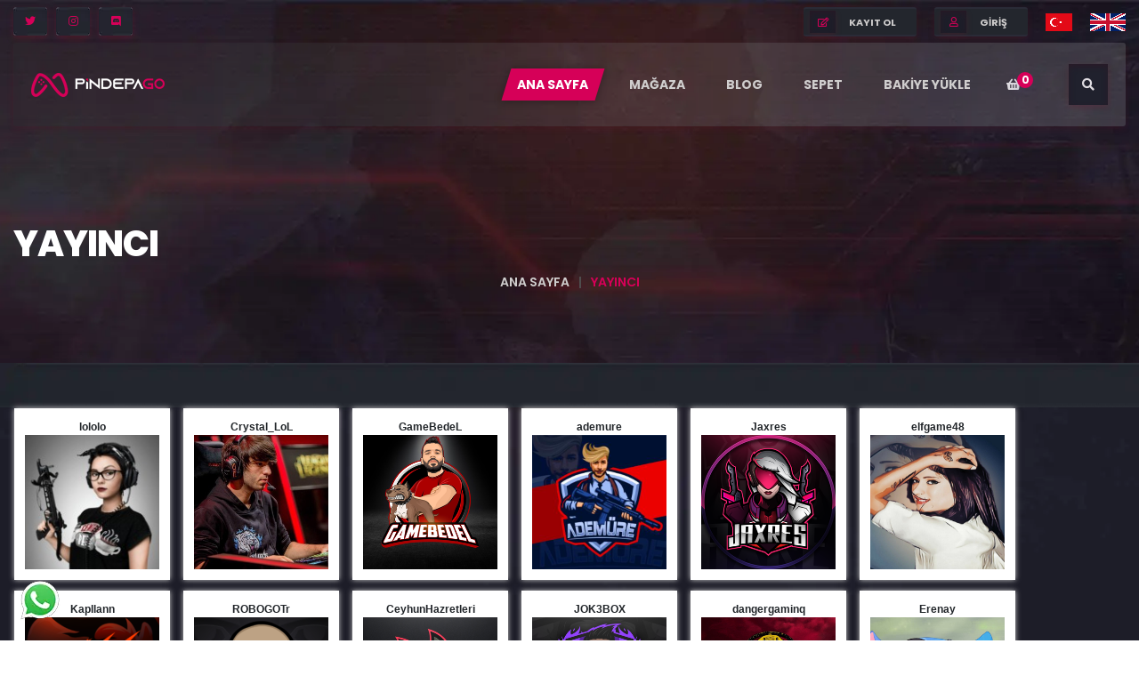

--- FILE ---
content_type: text/html; charset=iso-8859-9
request_url: https://www.pindepago.com/Yayincilar/
body_size: 23675
content:
<!doctype html>
<html class="no-js" lang="TR">
    <head>
        <meta charset="utf-8">
        <meta http-equiv="x-ua-compatible" content="ie=edge">
        <title>Yayıncı :: PindepaGO</title>
        <meta name="description" content="Pindepago yayıncılar">
        <meta name="viewport" content="width=device-width, initial-scale=1">
		<link rel="icon" href="/images/fav.ico?2" type="image/x-icon" />
		<link rel="shortcut icon" href="/images/fav.ico?2" type="image/x-icon" />
		<link rel="icon" href="/images/fav.ico?2" type="image/x-icon" />
		<link rel="shortcut icon" href="/images/fav.ico?2" type="image/x-icon" />
		<link rel="icon" type="image/png" href="/img/logo/fav.png?2">
                <link rel="preload" href="/css/fontawesome-all.min2.css?4" as="style" onload="this.onload=null; this.rel='stylesheet'"> 
		<noscript><link rel="stylesheet" href="/css/fontawesome-all.min2.css?4"></noscript>
		<link rel="preload" href="/css/bootstrap.min2.css" as="style" onload="this.onload=null; this.rel='stylesheet'"> 
		<noscript><link rel="stylesheet" href="/css/bootstrap.min2.css"></noscript>
		<link rel="preload" href="/css/slick.css" as="style" onload="this.onload=null; this.rel='stylesheet'"> 
		<noscript><link rel="stylesheet" href="/css/slick.css"></noscript>
		<link rel="stylesheet" href="/css/stylex.css">
				<!-- Google tag (gtag.js) -->
<script async src="https://www.googletagmanager.com/gtag/js?id=G-SX2WCPWGLK"></script>
<script>
  window.dataLayer = window.dataLayer || [];
  function gtag(){dataLayer.push(arguments);}
  gtag('js', new Date());

  gtag('config', 'G-SX2WCPWGLK');
</script>    </head>
    <body>


        <div class="preloader">
	<div class="loading">
		<div class="line"></div>
		<div class="line"></div>
		<div class="line"></div>
		<div class="line"></div>
		<div class="line"></div>
		<div class="line"></div>
		<div class="line"></div>
		<div class="line"></div>
	</div>
</div>


<button class="scroll-top scroll-to-target" data-target="html" aria-label="Yukarı">
	<i class="fas fa-angle-up"></i>
</button>

<header class="transparent-header">
	<div class="header-top-wrap">
		<div class="container">
			<div class="row">
							<div class="col-sm-6">
					<div class="header-top-social">
						<ul>
							<li><a href="https://twitter.com/pindepago" rel="nofollow" target="_blank" alt="Twitter" aria-label="Twitter"><i class="fab fa-twitter"></i></a></li>
							<li><a href="https://www.instagram.com/pindepago/" rel="nofollow" target="_blank" alt="Instagram" aria-label="Instagram"><i class="fab fa-instagram"></i></a></li>
							<li><a href="https://discord.com/invite/UArwbHw3fA" rel="nofollow" target="_blank" alt="Discord" aria-label="Discord"><i class="fab fa-discord"></i></a></li>
						</ul>
					</div>
				</div>
							<style>
				.dropbtn {
				  background-color: #04AA6D;
				  color: white;
				  padding: 16px;
				  font-size: 16px;
				  border: none;
				}

				.dropdown {
				  position: relative;
				  display: inline-block;
				}

				.dropdown-content {
				  display: none;
				  position: absolute;
				  background-color: #f1f1f1;
				  min-width: 160px;
				  box-shadow: 0px 8px 16px 0px rgba(0,0,0,0.2);
				  z-index: 999;
				  border-radius:5px;
				}

				.dropdown-content a {
				  color: black;
				  padding: 12px 16px;
				  text-decoration: none;
				  display: block;
				  color:white;
				}

				.dropdown-content a:hover {background-color: #ddd;color:black}

				.dropdown:hover .dropdown-content {display: block;color:black}

				.dropdown:hover .dropbtn {background-color: #3e8e41;color:black}
				</style>
				<div class="col-sm-6">
					<div class="header-top-login">
						<ul>
														<li><a href="/UyeAlani/?signup=1"><i class="far fa-edit"></i>Kayıt Ol</a></li>
							<li class="or"></li>
							<li><a href="/UyeAlani/?login=1"><i class="far fa-user"></i>GİRİŞ</a></li>
							<li class="or"></li>
														<li><center><img src="/images/tr.webp" onclick="javascript:location='/?dil=tr';" style="cursor:pointer" alt="Türkçe"></center></li>
							<li class="or"></li>
							<li><center><img src="/images/uk.webp" onclick="javascript:location='/?dil=eng';" style="cursor:pointer" alt="English"></center></li>						</ul>
					</div>
				</div>
			</div>
		</div>
	</div>
	<div id="sticky-header" class="main-header menu-area">
		<div class="container">
			<div class="row">
				<div class="col-12">
					<div class="menu-wrap">
						<div class="mobile-nav-toggler"><i class="fas fa-bars"></i></div>
						<nav class="menu-nav show">
							<div class="logo"><a href="/"><img src="/images/logopx.png?1" width="150" height="45" alt="Pindepago"></a></div>
							<div class="navbar-wrap main-menu d-none d-lg-flex">
						<ul class="navigation">
							<li class="active"><a href="/" alt="Ana Sayfa">Ana Sayfa</a></li>
							<li class="dropdown"><a href="/Oyunlar/">MAĞAZA</a>
								<ul class="submenu" style="max-height:350px;overflow:auto">
																		<li><a href="/Valorant/">Valorant</a></li>
																		<li><a href="/League-of-legends/">League Of Legends</a></li>
																		<li><a href="/Steam-cuzdan-kodu/">Steam Cüzdan Kodu</a></li>
																		<li><a href="/Razergold/">RazerGold</a></li>
																		<li><a href="/Pubg-mobile/">PubG Mobile</a></li>
																		<li><a href="/Zula/">Zula</a></li>
																		<li><a href="/Roblox-gift-card/">Roblox Gift Card</a></li>
																		<li><a href="/Point-blank/">Point Blank</a></li>
																		<li><a href="/Netflix-hediye-karti/">Netflix Hediye Kartı</a></li>
																		<li><a href="/Xbox-live-gold/"> Xbox Live Gold</a></li>
																		<li><a href="/Wolfteam-joypara/">Wolfteam Joypara</a></li>
																		<li><a href="/Metin2/">Metin2</a></li>
																		<li><a href="/Legend-online-reborn-g-pay/">Legend Online Reborn G-Pay</a></li>
																		<li><a href="/Legend-online-g-pay/">Legend Online G-Pay</a></li>
																		<li><a href="/Exxen-hediye-karti/">Exxen Hediye Kartı</a></li>
																		<li><a href="/Blutv-hediye-karti/">BluTV Hediye Kartı</a></li>
																		<li><a href="/Freefire/">FreeFire</a></li>
																		<li><a href="/Knight-online/">Knight Online</a></li>
																		<li><a href="/Bigolive/">BigoLive</a></li>
																		<li><a href="/Legends-of-runeterra/">Legends Of Runeterra</a></li>
																		<li><a href="/Pasha-fencer/">Pasha Fencer</a></li>
																		<li><a href="/Black-desert/">Black Desert</a></li>
																		<li><a href="/Gameforge-/">Gameforge  </a></li>
																		<li><a href="/Minecraft/">Minecraft</a></li>
																		<li><a href="/Tinder/">Tinder</a></li>
																		<li><a href="/Call-of-duty-mobile/">Call Of Duty Mobile</a></li>
																		<li><a href="/Path-of-exile/">Path of Exile</a></li>
																		<li><a href="/Fortnite/">Fortnite</a></li>
																		<li><a href="/Apex-legends-coin/">Apex Legends Coin</a></li>
																		<li><a href="/Amazon-hediye-karti/">Amazon Hediye Kartı</a></li>
																		<li><a href="/Battlenet-gift-card/">BattleNet Gift Card</a></li>
																		<li><a href="/Diablo-immortal-mobile/">Diablo Immortal Mobile</a></li>
																		<li><a href="/League-of-legends:-wild-rift/">League of Legends: Wild Rift</a></li>
																		<li><a href="/Bigpoint-/">BigPoint </a></li>
																		<li><a href="/World-of-warcraft/">World Of Warcraft</a></li>
																		<li><a href="/Playstation/">PlayStation</a></li>
																		<li><a href="/Geforce-now/">GeForce Now</a></li>
																		<li><a href="/Nintendo/">Nintendo</a></li>
																		<li><a href="/Rise-online/">Rise Online</a></li>
																		<li><a href="/Legend-online-oasis-epin/">Legend Online Oasis Epin</a></li>
																		<li><a href="/Razer-gold-usd/">Razer Gold USD</a></li>
																	</ul>							</li>
							<li><a href="/Haberler/">BLOG</a></li>
							<!--<li><a href="/SatinAl/">RAZER SAT</a></li>-->
							<li><a href="/Sepet/">SEPET</a></li>
							<li><a href="/Yukle/">BAKİYE YÜKLE</a></li>
						</ul>
					</div>
					<div class="header-action d-none d-md-block">
						<ul>
							<li class="header-shop-cart"><a href="/Sepet/"><i class="fas fa-shopping-basket"></i><span>0</span></a>
								<ul class="minicart">
																		
									<li>
										<div class="total-price">
											<span class="f-left">Toplam:</span>
											<span class="f-right">0.00 &#8378;</span>
										</div>
									</li>
									<li>
										<div class="checkout-link">
											<a href="/Sepet/">Sepet</a>
											<a class="red-color" href="/Bitir/">BİTİR</a>
										</div>
									</li>
								</ul>
							</li>
							<li class="header-search"><a href="#" data-toggle="modal" data-target="#search-modal" alt="Ara" aria-label="Ara"><i class="fas fa-search"></i></a></li>
						</ul>
					</div>
						</nav>
					</div>
					<div class="modal fade" id="search-modal" tabindex="-1" role="dialog" aria-hidden="true">
						<div class="modal-dialog" role="document">
							<div class="modal-content">
								<form action="/Oyunlar/" method="get">
									<input type="text" name="oyun" placeholder="Oyun Ara">
									<button><i class="fa fa-search"></i></button>
								</form>
							</div>
						</div>
					</div>
					<div class="mobile-menu">
						<div class="menu-backdrop"></div>
						<div class="close-btn"><i class="fas fa-times"></i></div>

						<nav class="menu-box">
							<div class="nav-logo"><a href="/"><img src="/images/logopx.png?1"  width="150" height="45" alt="Pindepago" title="Pindepago"></a>
							</div>
							<div class="menu-outer">
							</div>
							<div class="social-links">
								<ul class="clearfix">
									<li><a href="https://twitter.com/pindepago" rel="nofollow" target="_blank"><span class="fab fa-twitter"></span></a></li>
									<li><a href="https://www.instagram.com/pindepago/" rel="nofollow" target="_blank"><span class="fab fa-instagram"></span></a></li>
									<li><a href="https://discord.com/invite/UArwbHw3fA" rel="nofollow" target="_blank"><span class="fab fa-discord"></span></a></li>
								</ul>
							</div>
						</nav>
					</div>
				</div>
			</div>
		</div>
	</div>
</header>


        <main>

            <section class="breadcrumb-area breadcrumb-bg" data-background="/images/breadcrumb_bg.webp">
                <div class="container">
                    <div class="row">
                        <div class="col-12">
                            <div class="breadcrumb-content text-center">
                                <h2>Yayıncı</span></h2>
                                <nav aria-label="breadcrumb">
                                    <ol class="breadcrumb">
                                        <li class="breadcrumb-item"><a href="/" alt="Ana Sayfa">Ana Sayfa</a></li>
                                        <li class="breadcrumb-item active" aria-current="page">Yayıncı</li>
                                    </ol>
                                </nav>
                            </div>
                        </div>
                    </div>
                </div>
            </section>

            <section class="contact-area contact-bg pt-30 pb-30" data-background="/images/contact_bg.webp">
                <div class="container">
                    
                    <div class="contact-form-wrap">
						<style type='text/css'>
						  .oyunlar2{
							-webkit-text-size-adjust: 100%;
							-webkit-tap-highlight-color: transparent;
							--blue: #007bff;
							--indigo: #6610f2;
							--purple: #6f42c1;
							--pink: #e83e8c;
							--red: #dc3545;
							--orange: #fd7e14;
							--yellow: #ffc107;
							--green: #28a745;
							--teal: #20c997;
							--cyan: #17a2b8;
							--white: #fff;
							--gray: #6c757d;
							--gray-dark: #343a40;
							--primary: #007bff;
							--secondary: #6c757d;
							--success: #28a745;
							--info: #17a2b8;
							--warning: #ffc107;
							--danger: #dc3545;
							--light: #f8f9fa;
							--dark: #343a40;
							--breakpoint-xs: 0;
							--breakpoint-sm: 576px;
							--breakpoint-md: 768px;
							--breakpoint-lg: 992px;
							--breakpoint-xl: 1200px;
							--font-family-sans-serif: -apple-system,BlinkMacSystemFont,"Segoe UI",Roboto,"Helvetica Neue",Arial,sans-serif,"Apple Color Emoji","Segoe UI Emoji","Segoe UI Symbol","Noto Color Emoji";
							--font-family-monospace: SFMono-Regular,Menlo,Monaco,Consolas,"Liberation Mono","Courier New",monospace;
							font-size: 12px;
							font-weight: 400;
							line-height: 1.5;
							color: #212529;
							text-align: left;
							font-family: Roboto,sans-serif;
							box-sizing: border-box;
							position: relative!important;
							width: 175px;
							float:left;
							margin-right:15px;
							box-shadow: 0 0 6px 0 #cecece;
							float: left;
							background-color: #fff;
							padding: 12px 12px 12px 12px;
							margin-bottom: 12px;
							text-align:center;
						}
						</style>
						
                        							<table width=100%>
							<tr>
							<td>
														<a class="oyunlar2" href="/Yayincilar/?y=40870"><b>lololo</b><br><img src="https://www.pindepago.com/games/1622798363.jpg?3" width=100%></a>
														<a class="oyunlar2" href="/Yayincilar/?y=41809"><b>Crystal_LoL</b><br><img src="https://www.pindepago.com/games/41809.jpg?3" width=100%></a>
														<a class="oyunlar2" href="/Yayincilar/?y=41810"><b>GameBedeL</b><br><img src="https://www.pindepago.com/games/3f38a028.jpg?3" width=100%></a>
														<a class="oyunlar2" href="/Yayincilar/?y=41811"><b>ademure</b><br><img src="https://www.pindepago.com/games/0aa838f0.jpg?3" width=100%></a>
														<a class="oyunlar2" href="/Yayincilar/?y=41812"><b>Jaxres</b><br><img src="https://www.pindepago.com/games/073ee51d.jpg?3" width=100%></a>
														<a class="oyunlar2" href="/Yayincilar/?y=41813"><b>elfgame48</b><br><img src="https://www.pindepago.com/games/elfgame48.jpg?3" width=100%></a>
														<a class="oyunlar2" href="/Yayincilar/?y=41814"><b>Kapllann</b><br><img src="https://www.pindepago.com/games/2c969874.jpg?3" width=100%></a>
														<a class="oyunlar2" href="/Yayincilar/?y=41815"><b>ROBOGOTr</b><br><img src="https://www.pindepago.com/games/13ac0664.jpg?3" width=100%></a>
														<a class="oyunlar2" href="/Yayincilar/?y=41816"><b>CeyhunHazretleri</b><br><img src="https://www.pindepago.com/games/e523159c.jpg?3" width=100%></a>
														<a class="oyunlar2" href="/Yayincilar/?y=41817"><b>JOK3BOX</b><br><img src="https://www.pindepago.com/games/def908af.jpg?3" width=100%></a>
														<a class="oyunlar2" href="/Yayincilar/?y=41818"><b>dangergaminq</b><br><img src="https://www.pindepago.com/games/b7c150ea.jpg?3" width=100%></a>
														<a class="oyunlar2" href="/Yayincilar/?y=41819"><b>Erenay</b><br><img src="https://www.pindepago.com/games/70095aab.jpg?3" width=100%></a>
														<a class="oyunlar2" href="/Yayincilar/?y=41820"><b>SleeplessUll</b><br><img src="https://www.pindepago.com/games/6ac386bf.jpg?3" width=100%></a>
														<a class="oyunlar2" href="/Yayincilar/?y=41821"><b>Dodeika</b><br><img src="https://www.pindepago.com/games/eb7fbbc4.jpg?3" width=100%></a>
														</td>
							</tr>
							</table>
						                    </div>
                </div>
            </section>

        </main>

        <footer>
	<div class="footer-top-area">
		<div class="container">
			<div class="footer-menu-wrap pb-70">
				<div class="row">
					<div class="col-12">
						<div class="footer-menu">
							<nav>
								<ul>
									<li class="menu-item"><a href="/">ANA SAYFA</a></li>
									<li class="menu-item"><a href="/Haberler/">BLOG</a></li>
									<li class="footer-logo"><a href="/"><img src="/img/logo/logo.png?3" width=150 height=45 alt="Pindepago"></a></li>
									<li class="menu-item"><a href="/Yayincilar/">YAYINCILAR</a></li>
									<li class="menu-item"><a href="/Yukle/">BAKİYE YÜKLE</a></li>
								</ul>
							</nav>
						</div>
					</div>
				</div>
			</div>
			<div class="row">
				<div class="col-lg-3 col-md-6">
					<div class="footer-widget mb-50">
						<div class="fw-title mb-30">
							BİZE ULAŞIN						</div>
						<div class="footer-contact-info">
							<ul>
								<li><i class="fas fa-headphones"></i> <span>Tel : </span>0850 678 11 11</li>
								<li><i class="fas fa-envelope-open"></i><span>Eposta : </span><a href="/cdn-cgi/l/email-protection" class="__cf_email__" data-cfemail="adcfc4c1cac4edddc4c3c9c8ddcccac283cec2c0">[email&#160;protected]</a></li>
							</ul>
							<div class="footer-social">
								<a href="https://twitter.com/pindepago" rel="nofollow" target="_blank" alt="Twitter" aria-label="Twitter"><i class="fab fa-twitter"></i></a>
								<a href="https://www.instagram.com/pindepago/" rel="nofollow" target="_blank" alt="Instagram" aria-label="Instagram"><i class="fab fa-instagram"></i></a>
								<a href="https://discord.com/invite/UArwbHw3fA" rel="nofollow" target="_blank" alt="Discord" aria-label="Discord"><i class="fab fa-twitch"></i></a>
							</div>
						</div>
					</div>
				</div>
				<div class="col-lg-3 col-md-6">
					<div class="footer-widget mb-50">
						<div class="fw-title mb-30">
							FİRMAMIZ						</div>
						<div class="fw-link">
							<ul>
								<li><a href="/Hakkimizda/">Hakkımızda</a></li>
								<li><a href="/BizeUlasin/">Bize Ulaşın</a></li>
							</ul>
						</div>
					</div>
				</div>
				<div class="col-lg-3 col-md-6">
					<div class="footer-widget mb-50">
						<div class="fw-title mb-30">
							MÜŞTERİ HİZMETLERİ						</div>
						<div class="fw-link">
							<ul>
								<li><a href="/KullanimveGizlilik/">Kişisel Verilerin Korunması</a></li>
								<li><a href="/SSS/">Sıkça Sorulan Sorular</a></li>
								<li><a href="/IadeveDegisimSartlari/">İade ve Değişim Şartları</a></li>
								<li><a href="/GizlilikSozlesmesi/">Gizlilik Sözleşmesi</a></li>
								<li><a href="/MesafeliSatisSozlesmesi/">Mesafeli Satış Sözleşmesi</a></li>
							</ul>
						</div>
					</div>
				</div>
				<div class="col-lg-3 col-md-6">
					<div class="footer-widget mb-50">
												
						<div id="ETBIS"><div id="7431320365146614"><a href="https://etbis.eticaret.gov.tr/sitedogrulama/7431320365146614" target="_blank"><img alt="ETBIS" src="data:image/jpeg;base64, [base64]/u/d597x35y27WeDz83t+v4ew0+689547c86ZM3O/YQhtwb/97W8hi6eeeipaNsb6+vqkTs+ePZvlrbXWWmHatGlJfinceuutzerH2KFDhzBlypSkzgsvvJBLf+utt5K0zz77LKy00kp5dWBtbW2S73HeeecleWussUaYNGlSmtqEI488MsnfYostwpIlS9LUJvzgBz9I8vfcc880pQnz588PG2+8cZJ//PHHp6kh/OxnP0vS2oAvGxPEMlvM5RWEMWPGJHUGDBgQzV+6dGmSXwq33XZbtH6MemheED7++OMkbfr06XllxZggnHHGGbn8hQsXpqlNkCBstdVWaUo+ttlmmyR/xx13TFPysemmmyb5X4kgbL311uHUU09tEX/0ox/lGmyNIOy88865th544IGk/F/+8pe8a8AzzzwzPPbYY0m+54QJE5LrzJ07Nzz99NNJ2g033JCrt/baayfX2WCDDfLag+ecc06YPXt2Ut8LwiWXXJK08/DDD4fTTjstKbvrrrvm8mOC8OSTTyblEIhHH300qc/IJkgQvvnNb4Ynnngi13/xt7/9bVL//PPPb5bHfV1nnXWS+jFBYBQ6+eSTc7+rHJ500klh9dVX12/KF4Rf/epX6SXKR2VlpRqLCgIPR/kx8vYKDJuk7bbbbmlKPmLD9BtvvJHkjRgxIpd2+eWXJ2lAQ+5BBx2UpsThBUFcb7310twQ/vrXv+bSY4Lg0b59+6TcT37ykzSlSRAKkf6DQYMGRfPFmCBsueWWaUrLsNlmm6ndfEE4/fTT0yLl4/3331djUUF48cUXc/kx3nzzzWnJEHbaaack7YADDkhTmsCby9uUrf/RRx8l+cz1K664YpJ23XXXJWlAQ+7uu++epsTx0ksv5bULGcY1Hd1444259KqqqiStEDbaaKOk3IknnpimhHDMMcfk6sc4bNiwpBxCFssXY4Kw+eabh8WLF6ep5YHpa5NNNlG7hQXhsssuC4cddlhBjh07NikXE4R58+YlHaacHi5EiXv33XfD448/HlZYYYUkjelIba655ppJWksEoVOnTknd/fffP9fmt7/97VybzzzzTO6aSpMyuGDBgtC5c+ck7Xe/+11SDu6xxx5JO14QUByVP2fOnCRt8ODBuTbFQw89NKy66qpJ/W9961u59PXXXz9JY4ri+mpLPOWUU5JyPAOlHX300Ukdz1KC8PLLL+euGeOrr76alCtbENBelR6jNPyYIMyaNSs6jPfp0yfJnzx5cu6hxbj33nsn5TwaGhqSuTBWvhilQ9TV1eXS7r333iQN7X211VZL0o499tgkDegBeEGIoX///rk2yyXafwzf/e53k3x0JqFr167N6h911FFpblwQSinKd9xxR1KubEE45JBDcpVjHDp0aFIuJgg8NOZXXx527949yR8+fHhOEFDmuOGePAjeQKi3D2UQhY18vV2Qt440adVZvvPOO0k7r7/+eq595nvSmI/VT0YG4YgjjkjSKCtB4DepT2JsOuF38WB0rSz32muv5Pdn29phhx2S+t58ZJRSm8zn1EepFGKC8Oc//znXlxjvueeepNz/OkG46qqrkpvt+cEHHyQjCvR6h/LR0NUmwyxpn3zySU5H8FQ7TDeqf+655+bSVa6UIPzxj3/M1RFj12PUGjduXO5aWX766aeJMpltS/cjJgho95jW1F+2bFma+x8gCEwNvqzYq1evJB/7XD/cK3aCb1Md93j++edz+RUVFUkaI0bswYjf//73k3Lg97//fbN8zERBih2KpnD77bc3q1OIclLFgJDot8foBQGTWekxJ9X/ekHgIjzgP/zhD3m85ZZbkjfr0ksvzd2Ma665JqnjwVujOv369UtTm4ACqGt26dIlaROTsV27drl0Ebuedq688sqkHGR4zpZDUJSv+XrddddNBIC066+/PtcnEVtc9VESSWOE03QWw+jRo8PKK6+cq5elF4Ru3bolbdJ3+Ts8vhJBOPjgg3OVYywmCIWw33775bUBY4JQCl4QSlHKYimzrBSxorLAalA+TqJygCAUG7mwWMpFTBD+9Kc/[base64]/77LNJGg441cHbWQwxQcA0V59iVD+LCkIXm29bCv+mxQTBa/giD0XwHruBAwemqU3w8zCrcMC7g/v27ZukFULMrPz73/[base64]/xbFLO9xMlVG1yv4B/sfB3gM8//zxxiFF/5MiRSRqQIHA9Xgj1pRz27t078XKm18oXhOWlBAE/Amv9pLEqJkhHKCUI+BGUxkoeYCjr2LFjkuZ9+GjrpPGgZGPfdNNNufoxHUGCgMBpdfK4445L0oAEAVe14OdeCUJMR/CC4H0TLECRxjqE4hHKFQRGQrnXMW2FUiNXC9i2gsDbD7wfwd+Mn/70p0laIUGQho/EKk03g7cPc460s846K0kDrDGQxmgjQcCEU33FOHgNX4KASSYz9vDDD0/SgHco8TYCzGHV1+hRyGrQWoNvUxYTDqeYIGBNABaflMYoIqhNlv0F9CaVXU42CgIdagtqjl+0aFGixJHGg5bdzVzGhQsJAg4U2c1qkyER+EUn3LFqE2WSco888kiuTd4q1ce/QDlGEV1HgoCCxTRDOVzQQsyzyLqC2kTZpM2YHwHK9/Daa68ldQGLQaQR4yDh4m/VR1GnLiOo0vDlFGvzlVdeSdLagI2CkLb7pSC2zu8FAUdNNj9mQiEIGsY90RuKwa2554jQFINGLi8IHoqbKETvBi4GHkKsfoxYI18W7FmUFgQemPzknnqQhfIFImz0Y0QvCLzRWX97oWVo5l7vn4fvvfdekl+oHwSmUM47cRgFYmVFzedeEHiLlc/iV7ZN0a81xATC9xNB8L8lS3lKWWvQtNkScH1dS9Ro5GF9Ki0IzIfckCylvbK0nM1jKXXmzJlJfilBQJ/QChzp5McEgR/AfO9X7KDeFPKIbcj25d///ndS7p///Gfu+kwx2XKeCuHi/7l54MEHH8zl/+tf/0raLLX6SEBrFuPHj09+J/lMW/63ZMl0QZutFQSUSfVZ9HqHUJYgEIBCkSylhHnNWUSx0Q30C0QimnMMaOnk77LLLmlK+cABlr0ORKEDmFex/GJkBVW/w1siPEyAReLLZ8kcnwWR2MqPCYoHgkI5RhmskZaCQFhdS4z5JnKCwJo99A4dVvVIe+655xLtN0s8YeQz3ypNtjYd/8c//pHkswji68Ff/vKX4e23307yPVGUyEc5EogZII+3UN6zGPAdMLdnr4VLF2CaKi2mN3iio1COBSsN7371kamFPvF2qU1GAfKYLn74wx8maSyyCXgTqcN9UT9jDjhGSN0PmYe8WHhTSfPOLELmVFbUGhDAf6E+i7HV3JwgGJJCv/jFL9KskFuh46bFoB++zz77pCkh/OY3v8ldUPQ2v8AblS0HYy5mQrjIY8idOnVqmrp80Dp/IeLHyCK2DI2uIFx00UVJGl7F2NuLcJDPtFQMOHr8NbJEiAT5UDx5BkKrBYHwboEHTFqhYVwRNd6u1SYPT97+LLyt7Klh3IM+kef9BMsLCVcholdkEROE733ve2lu029HEGIjlywRXiBNNzEwKvtrZOkdX0RmZ/MxbYXYcju/I4tmguD3NSA5KHooST4eXpSXD01eaYoYRrnRHgVi5JTPMA+wAMiD/DBdX55FDwkCa/iMWLRDnwQ0b7VfjMzxAn4GXT9G3m7qXHzxxdGpAUuHcgzFggQBbZ8AU+orNhKU2ul09dVXJ3X8vga/Z0T0wass+FGOpWWuS/7222+f+82KEkP3UpvytNIHFr0oZy9GviB4KvLHKzflEh+7wJyodO1B8EB5Ub4WXjwkCJ4///nP09wQXSmMkWCTcqEh1/8O38+YBk8sofLFH//[base64]/eC4IFJnm1L9Ap9bGse07zSZNIWnRq8sigJ9IxFHGO/SxGJrYbRloAvQGVFryyKxA4oH6eK+iT62EecNqShN8hF7TVnFpNoh51Dwq9//eukXKFt8SKjIhYG7ftNsCL7K9QnbjDX4eHL28m0qnyREY4YCv0+Uea4FwQeIHmsbHbp0qVZW/LbUFeWig9eZRUXYJarjlzyRZVFOinE4gtjgsBehWw5T26kwI+MlSnGmEuU6F7la/cUQ6B8/14QdIP9DiIvCJoaYoLAiyH4N030Ixd7JZRezB1MP30bWXpBYFpVesw3gQVBXilBKIVm5qOPHWDbmdLFmCCUcoB4cydmDpUiymYWPmax1CZYwtRJYxQRJAjM9Qp/i60boIAJmGjZfL9K6p1pEydOTFObgzUE30aW3kHn/TJya3vIEvGC4M1czORykBMEbbqUnQ+QJqWLLBkzUngyZGXLeXq3dbmCwMZZ1Wf/H9dh6Jc14QWBh0F+oU2wih+MCQK2N2H7lPObYEUWqnAFk7/tttvmromPhHyGbF0HfwlpTH/EYxQC0wajKGW5d2pTRMlWmzzUYm3GBIEAF+pA3S/WYdSmiF9DJ9DkBCH5qwzEYgew48sFNzVbP0ZMQsF7ATWfe0Eol96WliB4st8yC25kthzU0M+Lo7SYslgK1PHtZlkqbkIBNH7kiqHQglubCgJTiJZNZaIVWjL2Sp7oN8FiFpLm517me/IYJZhfQUsEAROJ+vgeBAlCOzMPeZvIxzrJ9hf9A28p+djjapMQffJxkJEHmTqy9SW4HriXWQgjX6uLvp86KwkyxVGO8vJwoiuofSwy6qBXaGMtvoIsvNUgYjEhIGlbyy8IDMcKpJBiR/AqUqp0UUO3p98Eq/ULLwg+uEJoiSCwWkddv07hlUXebvJZLs/2FyHA3ibfH9CFLkI+gq2+4RrO1o+ts/CC4JMgH0FUm6xO0o7XucinHLqMRiF0GbWP0486PExMQdI49ieLmCBAtWNcfkHw9AGcOC9iZbL0il1Mw4+B5dtsO4UY2zyqTbDcYMFbIiL9EWK/3but2USbzcdVnQWjZuyF0PKyD9z11MEk/igidAfAKKE0fCRZFBIEx9KCwFCTBjgmN0PBlBoquVlKw+FEOf6VswKvl/JjRBDUvgJNUcYE7F7y8NzJPuemZdvxVGQzZOFI7YtalWN41PVZlFJ9Bcgw7PLGAbx0/hpQUduAtzObz0MTFLxKYK6sG/QWldUb78PZFbzqN8ESzKs6CtxFqVSaD8IVvCCgf1EO76oUaWNpQWBFMC2c9/bGlqFjb4X3TcTAljeVJdYvC4ZX5cfm3BhYOVWdcun3C+jEFNzBsRi/1iCmH/FiZeEFIeZD8WBRi3J+ZIvBC4IPhnEBOqUFgYiXtHCeIGjJ2c/[base64]/[base64]/TRSDEg9dw8T20f8/DnO7NYw3VwhuGBow7RRPod7LckDcWLgytI89FGjATk0ze1qb2PjAi8vdTxh2sQGUSdmCsbau8jTir1Q9vi/VnMKJC6d0zL2XZ4mVRf0UjcI6XhAaUuwoGgktapU6d8QcCpIsTi4VqjI3hqlPGHRcQOoGAo0/o5K3XFwPDIEO9JEEkW/HC1KW0etyyRQdQhYllgRZQ0H5PogQOHfMVsQG3WLQS1yXKy6oikF9tq7wWhFHHJF4POZGhno6FG9WaLTuzlE2LKTSmrIRa86skbAVjxUxoOpSxw/iiippjfHjB8o0R6aiHJA/1CbfrAkLn2Bs+2oXeRczgtsLINljbXhvEY5lifZhE0YmVmNjQkbTLkF4Pvp/ohYobGAmaFlggC5nIx4PhSWZnjOUFgLoJo23imoJw7zPXKZ2pQvvwIaNZK04YKQsXwJaieyNtPOZQopeGxK7Za92Vhnj3AKZ99Fhpsappt128w03W6jVRwzvjxYd7ECWGe5c2yv2FDytnGhZa/2LjMHmpbgBFKzqEYvCDgbPP3FBKII98E/gEBvUXPRsRcVz0UT9JMeBoFIa2XzPf86emHRx9WVoyFonAUaOoXSegsStdXAUaXj2zevfv440NXM7kuMAWs69odw+Wmz1xjvKHjWuEW4x8t/c9rdQh/NT5gfKRDh/BYhzXDk8bnbDr4x5prhJfXWD28bnXe79QpDLWbu8SUxNYChbiYIDCFSZGOua0ZjSQIeE0F4in0TETpMkAxpsZ8QcBsSjNyRMFjWIU+gFP0aw3MO6ShKHKWYhZahka/YHimTQ538kvVXxb+bWbuBTZiHW/XP9l4jvX1PNPeL1xl5dB15ZXDFcZrVl4p3GC81X7LH1daMfzZ+FfjA3aTH1mxXXjc+IzVe77dCuFF46srfCN0s7Zgr113CQtbObKhB8WmBpxZ3COmFUZe7rGPGdE6TKG1BhTB7DPyJin+hzS9tCAQLKkVtti2dL/6iNZPWilB8G2id2gt/cvAQpsH7zjt1HCEXRchONPe5HOMv7Eb9zvjxau3D5e2bx+uMl7XfrVwk/F2m9ruWm3VcI/xPuND9ub8bdVVwt+Nz5rwvGDC85Kxm/EN+y3vmPC8aW1X/aTpYIyWAJNT87UHUzH3iDUNNH3usfeu4rUlv9DqowSB6UTPSK5q/DisX6Tp+YLA+jd/toQ+HkFBoRClKAutn3vGlMW2wnxT5rqaiXSIXaezPehTTGP/sgShu40W79l1pkf8L62Fj+CO3U/MVPL8VOtB7Cf5KPbF0CwegXkKa6EQZTJCFnZIo7PagMmwRBqmkiQPP4Hy8X5RFxNKbaJ3+FDztgJTz1XHHBP2tOsdZUP4z+3fE4wnGU8znmX8tfF844XGPxivNF5rvMl4m/FO493G+4wPGf9mfNL4jPGfxjxBMCIIQ92h2eWCMDSNoH4TLC5o7hFOpNgIG4tQ8sBUpD7/CvgWaBuvqSydZoJQCv4IeC0QYRIqLXb6aMy1i6QKBFsWs6FbiwH2Zp5iQ+r5e+weLtxzj3DJHnuEy4xXGa813mC82Xi75d+1++7hHuO9u+8WHjA+YkPq47t1Ck8anzW+YArhi512Da8a39h11/C2lXlt443CK6Y7eEH4l/22ShdzWC4YiXFsAX8//epmDKUEIQYfnaWl7RYLgncxy4/to5jZLp4Fbmfli5ikAsqizklqSyw2C0HrhqxqtCXBpJ49w8umaL1hwiBB6GG/re9WW4ZlJXwKWbDOwVsKWrLoFItiLgXvR2gmCIp599SGVGx8paHYKQ6fKCTg9zXou0QeXhDwH/C3viICvixB+LKxbNnn4Z1ttg6v2e/KE4RNNg7LWmhKsiClAJqYIPCQGd7984GxfQ0IVLacpzbw4iqQ4y0nCIbcxcUePXokhdBGleY9i+XC7/bRwooHgRXakfOfBEy3t+wBeEFgauhvitkXzkvZUvgFIi1ksejU3pRZpWfpl6FZS4iVEbX66FFUELQJFmcPXkSIIHjXaDn0CzNE6ZCm0QQwncS2w5fC52b+wK8Di0y5rbroovCS/aY3bHqQIHS3vwce1/RJoHKBo0tub3+/FcVcysXMyMDWPe4tb7zSWbFUW6Kire3hJ4pp+pwKC4IWVNg3QPQwREfILpiUot+z59ukI4Cb4ANLY6Bs3169wr133hnOP/20cPxBB4Wj99orHGP284lmvZx64AHh9AMOCGcZzzH++oD9w3nGCyzvImPX/fcLl+23X7jSeO1++4YbjDeb2Xu78S7j3cZ7jQ/su094xPiYKXxP7rN3eMb4vPHFvfcOr+y9V3jN+LaV6/btrcIL9nu62cPPKYsrrRjetbQJzzyT9rp8MExr6RsHke631llKCUK7dvHNutoE66k2+RezkjpWt7AgiP4YWq8sLg99m6XwtFkiB5t2v6Hd8HWs7obGzdutELY2JW1b4/Z2E3a0v7+/wgphN+Nexn3NXDzQiP/gcOORxmOMOJRONMp8/JXxPKPMxyuM1xhvNHrz8V7jg0aZj88as36Ety2tz047tVhRBIyKWpArBOkDLWFsOV7AgYVXMS3bKAiEk2Wpbxd6U88LArZtrB7k3CT5sfF3K11SjQMEUxNPptbhs5g+fVo4/qijwmpWfl172Ft26BC27tgxbNtxrbC9cUcb9r5v7GTcY60OYW/L3994sPHQDmuGw41H2gh0jPH4NdcIv7SR6ctyKL1hfexu15nVyjUTPkFMACr3g8gvgSgx0pgi5NVFH/D3OksCYvWMmMqp7+lPTOHAc+qcdtppjYKQ5GSAI4Is1hoELwjScgtBx+V26dJ09H/Ms+h94wIu1x/akL6S5W9qD39z41bG/22CwFqD3cHQfbPNwvR0D2ZroWAcHyIfi+/woQIxcMRvto6n//KukFMW07/zoJBw4toELwj+GLcs/Ffe+DFCbNt87CyDrqaIkfcte8Ab24Pd1LiFcSvjNvaAtzPuYA94J+Muxt3sQe9pD3lf44HGH9qDPsz4U3vQRxuPs4eNi/lk4xn2oLsYz7WHfb7xInvQf7AHfaXxWnvQNxpvs4d9pz3ou433Gh+0t/5RG/6fMD5t/cKzyPTwqrVbZYK+YGLxl6Ic6DtS/iNksfgOv6k4hlLfdMJKyyInCNoY6Slvl76cDmKCgOmnOnKKeEFgOsi26Ym5w8KHQBDn2vYw17KHsb49zA3tQW5k3NS4uXEru/nbGLezh7qDcWfjLvZgd7OHupdxP+OB9nAPMR5mD/[base64]/i+BgFZZDd6zSPwH94j7o8AULwh83Z/7jkDID1HqoAwWr2iTUVijSE4QsOMhO2vUCLYpUS9+CTMmCNZIUhfy/6CQIKhNTzaillI8/6+D+6Z75wXB3y+leUEgcEX3XiglCISy0R7+HR2+kROE5C8DkbhqRPQLRP5zNqW2nxXb1+DZ3ub4/0pBSB98Fl4QYix1OBnTicr67z8J/nAyHcfTTBCQIG2mFFkTR9OEijCC5Ck9y0KbYHWopCeS2ZaCUG1D7CXHHBNuPO20cLPxViMRSnedemr4s/EvxvuMDxofNj526inhCVO2njY+a3zB+KLxlVNODq8Z3zS+Yzf/vZNPCj2MH5j59pGxt7Gvsb+x8qQTQ7WxzjjIOPjEE8NQ4yfGEcaRxs+Mo+Gxx4Zx1p8lBV4kLwjaBIu9rw2rRBvF7rnI1+RVn4Uq0vxmXBRPPQ+U0bReviDEwOqjGm4NS/kR2npEmGL9PaTjWqGTtX2w8VDjT4xHGQlO6WwkZvF049nG3xh/Z7zYeJnxKuP1xluMdxj/ZPyL8QHjI8YnjE8Znze+aHzF+LoRzyJrDf82fmD8yNjH2N84wFidcpCx4fnn0t42h9+e5uM7WuNZFP2hYB56WY2lBQFdIC3cKvqhLHZKKtu/2jqc/aO33gz72zyIi/mr8Cxq0el9Y0/jx2aK9jEztL+x0li9wjdClfVlqD2Qef2Kf6fSb6NTfAeKoNun2GKyDzILopOa7X1M86KgAuYdjJ09RICk8nE7k8YwxoIHaUTZaFMmQ5TKiriYpfG2JXq9+WbovOVW4SDrD2sNv7CHe4o9+K9MEFZsF/rZdWGlcfQZp4clRT4zgFuee6Q4Q4jJSBqnsurkVk8UQ+4hbulYvu43q756BoQFgBYLgkfsA9S4ogUFW6KVKh7OxyMw7H2VmDVjRnjm1lvD+Z12DSfYQ2dqyC48KW7xIqPiFq8zErd4u/Eu4z3G+40PGx83MjU8ZyRuUVPDW0ZiFjU1fGwcsO66YUTnzmG2c8oVgjYUtYRy9uFDcHsUcsRMBCiNSiu6CRYlEeprJx48UOVjt6YVc2REUD6bK/ibfZOYkMBHKDE6UM4f44cDKRbK3ZZYZhr66CFDQi97M9596KHQwzTr940fGj8yfmzsbez7yMOhv3HAww+HKmO1sdY40FhvHGIcZvzk4YfCCOOnxs+svdHGMcZxxvEPPhgmWFsze/QIi9LjfUsB254jAbh3cjWXQ15M7icbkjUi4G+gHYh/gnz8N6rD2g5pRTfBxkyTlugIsS3sXhBEVtBkN6O1/idGKLUluG+KR2Aoz96vltBvgtVB3zHioyi4CZY3PouWWA2xnctEOmXL+c/ZINX8+K8bY0xXmebWPAph2dKlYWplVZiXOmPaAjjydA9YJs7er5bQP0O8jrEyoiLRmwkCNj9Dhyd7/P2Gy2K85pprmtXXNxQhnaQcC03KJ7Sqrb7V1BqwGfYBM2sxH682xbHnXXemOc0xx27c63vumaxAvrT22mGUs8+XB4yaeAy5H/htdD9j5y7FNsF6+gNOOOOCNJ0iBzkfijRiF1nuB80EIcZC33SKgSjZWBuiNrsyJyotdpbBV4k3brwhnGP9uNKsAXwIRChNKLAX88Ozzkx8CS+YSUio2msdOoQFbeAD8edG+k3HRH0rXSzlWYyB6HLVjx3QVZYg+E2wsRPGmOuV36VLl9xmS9H7yVmppBzDn84a/DK3vJWDh479eWI1JObj6qslVkNNgTf9lZ12DH+3/MR8NGEgeHVKr15pbuvhBcGfzh77/oVfa2CNQfde0MZZyLMB3kmFyal80cz30oLgN6wqvNrDfwkWB0i6qTJHb3LyDQjKeS8Z8Qpf59TQzQSR2EUCU65ut0K42v5/XAGd5d8nnRQetXxGhH/Yv91sKmkLXaG1gqBNsOw/lS8GxVPPQ7vMvSCwGKh8ccsttywtCJ6x0zj8l2CZ67LgvGLfRpbYv1/HQRnC7GnTwt0HHpgEsF5uo9e/ri+8d2OW2eOv2NCNH+Gf7VcLI8xcbAt4QfCbirEA/L2CXhCkQ+CmF5j/VTZ2mFYBNgoCTiHIwddpRo5+w6pfvCCQgqGe1S7l0wnSPGM/xpP28SV8nWCIHW4CPaG+yb9RCEvmzw8T7Lc3DG/+RbrWwgsCnkXdO+1t9PSCQFgA950zIvElUIcTaPQ89NU8julXWmzhz9goCElpg/80n8h3BGPQ8L6P2/TJgVTZ+qWIIEh7/W8FHxaL3ZsYvSAIXvn2J6bEwKqjby9lviD4tWyx0N56ffOJc42F2LcPSxGlkcUopJ/gVoY7PJP8DZl6igHzk3KYpjFllmOBs22K/hgaln8pBzF5yWdtpTVgzYV29LtgzL2OAJDHGkDs3sQYEwR/Sl0pQfBnLjjmCwK+aYYpiBlDFtumMFkgixcCZxBSjjN5lK8ze1jeZGsV+f5bR9jIpDGFyGrwxGeBL9xH7+IdU/sxEuFEOZQgH6kjsNZBm34XsCeHVtIOa/eUg97vz2IQ+TrzsBAIOqUcgoeCTDv+oyM89Cz8mVR8HIx748+mjjEmCASY8Dupz4uheyPi3xEw4SnHEneztYa0TB58EIroP5ol4LfOluMCAgKjdN46gGvTlxfl6eK8hFh+MZY6N5lt/LF6Ir5+QauongSHFIM/LUYjE4dRKI2v42eBe135WFiglEsfwS0GHEXZOn6TkofiII35gsAqVropMvkIJ5sm/QmqODiUL7IEqg2WWgFjFNGXYP0mWMK2ASMPb7DqiYqDJJAzm1eK7AfQGYZ+EYvFL9K4dqye6L9zEAugYcjVb9bIgw2uNAkCoyG/gzTePLXPAhBpbDwVvCBox5ePUKIt30fIBhddU/Rt+phFkZNqVFarwjxrRn3atBc3XxAYXnibIVoomya9Dcr5icoXmU+1wVKeRYZ9BIh8lEHVlyDwxqiOp7/BsfxiJAwc4eKaDLkC5hhpjHCxeqLi90BMEPxv1+op4flK00vgfzvDstrnOCHScBHL5i8lCISS+T5CNszqmiLWns5HiAkCTj2V1ZHGOJt4SdJ28wWBD2aosoZx3jKlxcgyphBzgHj6zTJtDX6UroOOIUipLXWglEcskspTy/X+414x8vAFrbngso8JQqxNtq9lwQuqfJHfKEHwnwSOEf0li5yLOf07eVDaTIkXEQUI4VCaX9bUJljmTm2w1CHRhJ+hkaueiLSqbDFiDws4RbL52gwCGGVIQ9IxX7nOiy++mOaGxIVNmj6FC2JteuI48/2GbOXXb+eEWsqxJ0NpeAQpxyiAg4c0/w0IdBDSWIKPCQKjGG2iZOqaKH6+X5BIcuVr04s/MYXdTMqPbSnQQRmMvnzOMG23sLKoD4D6RSffcTmB/FAmMjTKz+2BSZUtG6Pf/4fWns33n+bDj0GaX9ouBa/Nx0iYXRY8oFhZ0Qeaatd3SwRB5BhjIWaOE6UsMOKQhkCoTQ+EM1tfgoAeVVbwqgTBa+N+g4v20PlTwETmJG3B8ohtgo3R+9tjO4L9SeootaRx9F+5iMVeesa+VeFNvRj9d6h0pEApQfCnm4heEGJTrf+Sviy7Qi8BzsBsfQlC2TGLmIUMM3wGT5sy2XSpzZQM/aSx4qg0EZORt1b1RG2CZSlUfgS04Gx9Fk5Uh6GQNOxwfbyCG618bb9nOOYbR0rP0q+TlBIEHDzUwScgBRbzTv1TwAd6h9KwqKhD+JcUx1KCgF6g+qJ0MyBBoD0UefJ9NBdmNmlMheggXF9H4wDWGMj3o1mLBUHwR+r7bytofmK4jyH2lRK9aUwrEgSGxyz8RlC/viHnUWvozx0oJQgicywWTBYIAPneqxp7e2OCgK+/XKhNLC9v1WTB0Tq6pj+GQPA+FH8ot1sFzhcETkDFxvcklk6bXCVNQEGW3IxsHaRWJ3zw8FRfVgOLIRIEPH7Z+oxC5EGUPNJYUsUepp0N3GZdkeVyXQfbWOn8WNI4J1qQILRr1y55Q1VP1NzJEm1MEBieKcd8rT7HgnJigsBbyC5l1ROl7HlIEOiP/9KNwMYg6vLm4zSiT0w3WfBi6bfh1aUOMSEFHUrEHDK/ezLPMDxC78uXIPBAs3UgeRDFTPWlQHpB4GFk65Km+srHBmYkoZ1YQCw/kptJvp97sc+zfZcgIKQsgat/oky9QoKgcgi2+qzf4xkTBKg6nrEA3lKCgOVGXUYZlD/6FFtv4b6rzzjGdE31x5gvCGi+aUaOfkj1iL2VMfKV9yxYLYvduGJkeMT5AfxeCZERSMARo/RYrIN3B8esG/pMXiFBEEq5g70g+I+SxhjbSuCthtg3MaUoYz6WC9ZU1KZjviBgU6YZObKrmXkc+pVA/tZmymJkmBewW6mHYiVBwDpRWSl+DOdKwxNHGoqiTijHdav+sQhDOc4G0tvgv+OMkqj+iyzCUId+EEibzddo5wUBL2K2XKlPF3lBQEHWbxK9FYU/Jts+8ZyU81+C9WDlkrq8BPz+bH3R61kKZCWMkAVB2u/atWtpQfAkynZ5gBcy26Y/3An/AWnsAhY0PCII+MqB/9KM17IFLwgx+q+hZobIPKI/SBAQnliZYoytFHqw4SdWT/QmaQwShFLkoC4BgSMNK0t6STPPYilBiB181RIcfPDBzdr0S6Ra+vZfjtP6OYKg3VN+aoh9AqeUIMjEQjlG94iVgYxMEoRSrtsYY9Oihz/tPkZtgi2EcgWBTxYKHJRBGmsnzTa4JH8ZvCDgsmXThaefb1kO1cZK0R+2HQMrkrRDOU0N5QoCby7TBNfhY5zqE9o6aWjwsakhRgkCyhMaNe34h4LdTRpH1kiHQFHVNYns9u1BYimUL2ppuRB8m6LfnoaJzm/DexoL8JUgsNbAyEh9pkLVF1E29Yyk26GEs1iVphcWhFLb0LyJJvrDn4qBZVPV8YKgmElGDiHmWfQuZn35HWWSBwvKFQQPltOVXyoqKjbF+Xl4eYCZnG0bajT0kHXjT7Xxy/4tYGFBYFhiCdpTZ+4AFCFO+fTEz5CtEyMraAxX1EEhUjomINfGX6A05rTsdbzwoEOQhikVGxFw2ZLv3a1+RMA7x3W4gWof60nXj9F/qVZE6SKPCCB5DtFpVEcxA8zLeG1J8weVCbG1G4ZxBFVtiVg/9BePIgtppGEx6XeIcoBBLIxsvrFlOkKpzSj+fJ5i9N61Uj78Ul9YjcELQuzj215HUOCN1/C5sSrbUqKNawolvE3pHFkDfHyh/0ajEBOEQuSFAjiWlBaLpGJ0V37sqzDNdARiElUhxlKfmy1lTolMK0IpQWC+bilwo6q+ju7z+y8wPwXNmawrCEw9KtsaasGN5XSl8W1qgPAhLKTFtvshuKpTitpBjYtZ2+Jjn1j2p7B4F7OQEwRtSCXuXRVE5h/[base64]/XyN/hdyV56I3/uokAAKwJpcVG2JwgMKwUot+dGwMrirF6ujDSrzSEBkXKB1HEBAF3rMpJAcSzxvIz7WAyKl9kSI05h1AGyaefSqOc+hSj3lhMXKX5IZe3jjRv5qJ4ch2UQvwP5HuB4P/VltL8vYlR/fAsVcffAxaj6JN/CQhV0z2TaZwTBIJMCtFbCjEwZGfrMBzLUYO/QelE1OCtY7OJOhETBLRkykGcRwCBYKijHRRI5YtubT2PDOPkK3YR4hxSn2KU4ws7nvOHSNM6B2ABiDR/LCCWDNfBPY3wkY/lpWsyHZKGriIBYfGLtEKM7RwjsDZWVqQfKsuLQ58UKAPRz0jDF6L+5wQh+asNgYmkdQMfTcScSJoPZSulLGLJZOGXqVvD2BkBHjq0siVRT34hS/[base64]/iQIPDACKsmP+R48SgkC0wjtMKTiuWTfAGZbthyOISKXKEtYmtJZTCLNK1ESBPrJME6+33xTShBkPnqi/9A3HFMohrTpqQ+kozuxsJTN98poFv5zf14QcChRl0W8YlMDfhldR15TXgD0CdJsisgXBH80W7nwXiu/zl8uSgmCD2wpZp+jCQs4TZQuzdhHE5Xqp3cEiV4Qip1fCGMHiGI9kcdDaSlQPjU1+NjLGGL7L/xuNBxNpDFia4TNKYuGJJPdMQIapTZOxijNmM0gqq8bjCKIhMfqZYkgYNIUInMv5TCNpHeg6GTLsZyqPvm1Bt506vvVRWxp34cstV+Am6X22dKv/JgHFQ8l5fAhxL5lIeHCJGX52V8Pqu8osNk8THiZv+gy2XxPH69JDAd98oE+7GgnDZMSZ1tar7Ag4G9HCSlEHcsSEwTmXiQ/Vi9LhmyEphAxoShHOJZiGFggypbzWrcXBG4G9X0oPA/N9yFL6Q2MMoTH0T5TjPJjjitCwiiHfqRh2kOC0M6Ei9/irwflCmeEzeZRvl2qc9G3bL6nlF/Is6FPMhMBoxVpjJT4PKhj7RcWBO1jLES5bmOCgNVQ7h4EhqpiYCNNtk4pS6RU5E+59MM4LuZYGVF6RyFoaihEvVjc11h+axj7gouAsGrBzVhYEBhOlB6jzjIoJAixDZgMuVzD05/CgjWAUohtK+D8oRyLMbKlUcqyQOpRwqiPo0btI/HU4UcrTRFGvF04aEiLbcfzwav4E1SfoTVbVsu7lOcsKvrhGdMrmGLUJvUpx8Jathy6EaMg5fDKZvM9iT1QmyiD2X7oBY7udDIkCVQWllcQYjcrFmjqoY5x02KQBMcEgTdK12E+F/QAuIGCInmZNqQwxbabs7ooQfBAH8mWVXwhO5Jiu7xi9AE2Md+ESPSVFNBSi3x+TSS295HREnwlgsA8qbfXU+vnhRALVRNQQPXBsJgg+GNm/T5Htem35vkNLlLsMKNUX0TwYoLAimy2rH47KHdaxGsqxKKeRL/[base64]/UroivFn0yfYNZQ13cba+juPhLdQmWF0bsGBHml/2R+mlTWJCJLCtEQR+p+8LRGlstgnWkCR4QcC8QLILUUNmKUFghYs3D3LcXLYdf/gGewyy+THG7PRCkCDgg1A/WBxTWwKavvJjbJfa8VCCwD3w/YL4M3jY2frygUCl+fmcYBfS/Nvrn4HQGkHwv93TlckXBObOlsKfiRgTBL9ho0ePHmlqE7wnTHpHW0I+fs9YzKP3PJZiqZVC96YVpbca1E+mz2Lw51a2IfMFAakkLr4lZH1C9WOC4Lewo6xk4dcain0snMhg/OhckxPfs8BSQSPO9s9HJomsiGbLxYJGCaAhEJU31zO2w5rfRjsctBWzGojOoi6eUo0u+C50fS0qMT0qLUbaz/anEPXbcSdn83DkuX7mC8Ly0kcnC0wNyo+NCPww5cvZEQO6hoZXHzsg+E/atRVbEqFU6kByrW7iZ5D10xrGfnshSDkvpCwidGm7rxgT5C60PPRr8oLfsIo+kYXfXMpx8oWAeajwt5iLmXjGzLy33ERRKxfatV2I8pZiBi6PIJRaffRQaKDfBCugdzir4TVjgl2N2xg3Wx4effTRm5kClcfOnTvn8u3tb5a/9dZb5/LN/m6WL5o2nSsHs/k9e/bMy28rmgA2u1aMsbqeV111VVKuoqIimt8SZq9diMXqzJgxw+d3MDbCMo80Xvr//K/klcYbJQjNDxr4KlBVze6U9I//x9cJCULTMuBXhLnjxoXeq64eqn+wW9Sn/9Wi0S/y34yvTRA+N4Vl7MOPhMmvdiv7MWTLfdGCB1hu2Za02VbgG1FTevcO8yPRTcXAN6amV1SE6TW1YdnS5q7tliAnCIutMyOvvz6Mvu32MPrW23L89JrrwpwhQ8Pc0WPCyGtvCGNuuTWMhrdSDvK3lbvqmjCjT9+wcMaMMOqmm8PIiy4OQ8/uEoadfU4YdeXVYcobbwXvE1w4eUoYfc9fw5jHHg9L3JG9i2fPDuOeeDKMuODCMOzXvw6jrr0+TO3eI3z+eeMPndG/v6WfG8ZHvopSDDzeMU89FYZfdkWYZb9HWPbF52H0ffeH4ZdeHsb+88WvRRAGn3xa6P2NdmHM0007tcvBnCGDQ//1NwoDdtolLLL7tjzICcKS118PFe1WCTXrbBAq11o3VHZYx7h26GMmxpRXuoVpH32cdHbAGh1C5ZodQ+26G4Q6Y5WVqVyjY1JuzD1/CbMGDQoVq64Z6jbcONTt2inU7rJbqFxn/VC1eocw9Myzw1KTYjC7ui4MWG3NULndjmHB3MZwqrmmL9QdcHCoXHG1ULXeBqF6k81DP7tm1d77mcnTOH2MvKRr6GvXmvbee8nf5QIhrD3iKGvvG2Fit9cbEw1jTBgHfGOlULHxZmFW1Zf7ner5kyaFsQ88GMaZwHmMOP3MUL3SqmH8s41b/MrFvKFDQp31e2CnPcJiF5LWGuQEYem774bq9vawjusc5tQNDHOraxLOHjAgLJ45KywxiZvVp1+YXTEgzPzgw1D/g06hZvNvh4n/fNnKVIZZvfskb/lMe2Or1/lmqD/8iLBo8eKwdPGS5AYP3nOfULly+zDxH403Yc7A+lBjP6J2z33DwvmNR8wO63KO3ZDVwojfnJ+MQvPHTwjTu/8rTDEC3tXBhxwW6kwwli5t2kxbDhCE+s4nJQI5+a3GT+vM6NU7VG+wsXGTMP2DxjMMSiM7YpQeQVRi3FPPJC/MsAvzz5oYfsZZoWqV9mH8c01R2+Vg3rBhoXbTLULdbnu2rSBU2YP65Jxz06zCYEFk0O57h8pNtwyzRzee1C7M6NUrVK1tgvDTfC/YZ10vDZX2do/+S2NY15xBCMLmiSAsWrQwLLWhv3bPvUONjTJzhjZtMfOYN3Jk6Gej0fhHmtzZi0xIp9q0M8neppk2XxZ6LIkQmSBUmiBM/bCnza/zQt3ue4XqVdcI4x7JP5nF7kcyOk19/Y2k3WkmiMzHypvWr3+Y/K8eYd6ECdZu4xX57wx7gSZ37x7mjh0blsybHybbCzOtojJ8bnXQA4ZfekWoXXPtMOS0s8NUy2tIf+fwM87OE4SFM2eEye9/EKZVVubaB8vs/2f0/DhMeu6FMLumJswbMTLU2cuYCEL62cQZlj6px/th/rRpSU2+Vjvpve5h4fTpYemSxWHCSy+G2XYfm1ptRL4grLJ6GHbWOUkhzywYHQbttleoMkHw8y2YYUpPoyAcbR1vfBNnmTIzcOddk/Jz0liGRkFIR4QF8+06X4T6I38WaldfK3zS5dywYEJzn/6kN94IA489ISxND6me+vY7ofq7O4b+a68XKjbcKPS3aWrYb88PS02wsuB3IAjVJkiTP/wwfGpTTPVqa4SR9nCyGPvk06HvGmuFChNKyBTGlDX3kzTI9LzfNb7Zdi1hUcOsULXzD0JfKzujsir5ff3b29S3977JPRjU5VdhgL1oQ7f7XqjbZIvQy+rXmwCArCBMNyHpZ2Wr7JpL05XehVOmhsHH/zJUWf/7W14/69fQ434RBm+7QyLQi9N7Mujwn1rfVgoT0lFv4jPP2LXahU//eFcYdtIp4WO77pjHm28uzgnCEhOEGpvL6+2BDbaHyBtdb40OtH/nj8l/6/MFIX+NAEGo+damYdD2O4X6w34SBh10aKjdZMtQ+93vJYqe4EeEhfMapXmavQXVm20Vakwg63bY2R7S5aEhXYxCUD5PYwwBU0elDemDbJposLdggUn+Z/ZwB3xjxTDu3shZQUYEoY6+nXRqGLTRZqHOhGjh9MaDPD1m9K8IY+9/IMz/9NOw0KanMTfdEqpsDh9qczlosAdd881vhbqdO9mI1LhLaZo9vGoTxCE//HFyrQabLmvXXd9+/w/DEhvteBmGn//7UNtx3TDkxFNM73o1zLR2wHDTnbwgzDR9rLajvUw/+kkyCtDeUFO6q0yHG2xT7tS33w1TXnol1Jn+Vb/BRqFuj71zgjDs6J+HatPjJr/bqENNe/nVUPvNjZL7X7v9zsmIj6WRRU4QGBFq1tsw1FuFQZ32DAN33T0M+r4pe7vukQzJHmUJwg7fD0OOPjYMPuLIpBN1m20ZRlx0UVjc0HhUXJ4guK/BzrKbw42q2WjzULXiKnaNLcL4vzVf0Pr08ivCgBVXDZPM/OSNY/idM/LTUGttDj70x2ae5vsmuJn1vzzZBGBTEwYTgm22sxu0YRh12x2NBXJofAPB/EmTTS/qG8Y9+mjyFg+0IXjpggVJicFHHhOq2q8VJr/WuBo66oYbbepbMYz9U+PH1GfZ9FFjCu/Agw8JS5Y09mXC8y+EyhVWDsOvblqCBsPPzNcREISatU2IfnxEcq25Nq1wr+q23i7MNeEUmLKYShtHhMapa+gxx9qoYf1KBWGq3R8U+4Hf3jbMqq1L0kDTr2xEniBUrWpTg0n9MpS8hYuMNncbv8gEg5Q1NRx5dPKAuOA8G1GG2N+VNmRhZoK8qSHyWeAGsz5G/O6CMNDMo6oNNwkz8UKmoM0hP/t5qOet/t7OyfQAa0zgatZaJwzYboewYE6+OZU8vM4nh7oO64bh554Xpn9sb50JZzXWginFHvM+GxWG2jA6wK5dYdeoNqGp34K5eI/EPAYTnvh7GGBv6Eh7y/md9T86PNSYpTQ3XTzLE4TUYTbusSfMIlo1MVU9igkCmG7DfHX7jslv9phvOgK/IdERCgjCFBOEaptuh9iUWgz5gmCd+cR0hFIoNSIkgmCmmhefqd26hRqzSgYd/KPk77lWr5ggCMPs4WFJjL+vaet5IggmWHU2LI4yJXTcHXeGsbfeHsbeZrz9j2Hsw4+atZL/DYRGQTBl0fowJV0S//Tqa0O1maroJji4wLIFC8Ogw44IVaY/jLrhpjB3xIjQQF+/890wcJdOpsg1TgULpk4NtTbf19uwjPJYY6bu0OOOT64DooLwt8cbBeHy/NPPSgnCtDffSh5m/VFH59oH86xvOashnRqigmC/ebCNsr5uFvmCgNXwq9JWA4JQX2xE6LheGHzUMWlKI3A61ZiGPjiV6rmmNNba8O8FIesUoeMoRMzPE5/KP910xO8vCpXtVg0Tnm4ecRRD8tbKfHzn3SRt0axZoRbLwRS8cQ82fl6vYdDAxIeB7qEbhxVQYzec6XLhrKadyyMvuiTUmPnJTUb4JzqHUIMJQm0qCItTQRj/2OM23ZkgXJB/HmKpqWG2mYnVG28aarfaJhkphYnPPWe6xHphYJ6OUEAQ7Lfr99jzDpPfeDNMeeudXFqTILzzTqgx02bwfgeEsfYmjL3uhjD22hvCKBvGJr/0Ulq8EQjCYNMdmLeajQhmPlbbnFS/34FhRvceYZpd7LMrrw61dsNwUE16sbGtOQMHhboNbb42M3TRwgXJG1lnowiaLW//pIceSf6/xt6EGnsACzIRxw3V1aHKdBHaHXX9DWH6u92N74VRNjo0mBmXRSIIJ5yYWAryI4DJr74Wamy6qNvqO2HB6DGmnU8J1WaSDdp0qzDxiSfDTFNgGd0GrvNNE4Q9woJ0RAAz+/RJppZ6+rHTLmFh+ikB0NC3X6izOnUHHpwbEabxspk1Um/Wxdjb7wgze/dJ0rMOpZkffRRq11ov1B96eGJ5JS/EGWeFmpXaJwI64aFHwxgb/aptlKo33WWQ9WvJnMaX6RN7AatXXzMn7CilNauuGQaf8MvcQ5/+ca8wYI21Q4UprjNSxTEnCIutIiZJtUl+BeaYSXiF/RBMkSFm+nggCFU/2D30sRswY7AEofEy00wQ+pvSiVY9wB7igDU6hsp17M3Yd/8w0XnOZpsg9F9/41BhiumiRYvNDp4TBtoQXWXXrLCRo/8qa4RKU+bqf3asPdimt8BjqvW5bs99QoXd3P72plfYtfraNSdkPHeA3tUe3zn0NotkvA21AulDTGvvb1NE3YmnJkrnuPsfDNWmVFaY0PS33/HJb88LA82U67f1tmHexKavqSR1TUuvtf6OvOQPjYkpZvbtG/rZja7c/6Dcjip8C4NNYWXExPz85A+NusLg004PvU3fGPNM4+g2vWfP0M9eyqpDftxkPk6eEgb/4sRQZZZIhU2VFXbv8VIOOuSwULHt9mFRav1wD3tbfyaaaQ0mmdXQx0b62hM65wRhplk0A0yfGWDTWUO6ATcnCMtseMYhMqt+sGN9mFlXF+aNy/+CyBf29s40AZhRVxuWpNuxBBwbM/r2CdNsHp5mb+jMDz4wU29I4szwQPueUVsbZg4dkovU5d85NgxO//cHYXqP98OcoUNzeoZ+hKC/F5syO6uifyIUMz/sGeaNHh0+j3odvwgNpnFPN6Vzodn8HotMsZxRU215lTndYrZde6qNHPJ7zB71WdLfZc5HsciG4/p9DwhVJix+yAZLLI/FoFn2e774oklbYqV1+ke9wlQbHeaPG2+9Mmtn1KgwraoqLJg+PfkbL+EMU2BnmeLJMC5wl2YNqDBroXtiLoMG0xNm2sNcltzfL8LskSPCdBstF5p1RluYt/zmhk/zLb+Z9ltn2m8WcoKQ/v2lIvsw/5Mxf+w4syxODVUrrBJGXNx1OX5bW96V1rf1lQrC/xXMsZGleqedQ5VNm4N+dETOqfSfjP8XhFZgiU1/lQccGEbaHC8f/382QvgfDysyN9Oujg0AAAAASUVORK5CYII="/></a></div></div>					</div>
				</div>
			</div>
		</div>
	</div>
	<div class="copyright-wrap">
		<div class="container">
			<div class="row">
				<div class="col-lg-6 col-md-6">
					<div class="copyright-text">
						<p>Copyright © 2026 PindepaGO - Tüm Hakları Saklıdır.</p>
					</div>
				</div>
				<div class="col-lg-6 col-md-6 d-none d-md-block">
					<div class="payment-method-img text-right">
						
					</div>
				</div>
			</div>
		</div>
	</div>
</footer>

<div style="background:#2f3245;width:350px;height:250px;position:fixed;left:auto;top:auto;z-index:9999"></div>
<a href="https://wa.me/908506781111?text=Merhaba" target="_blank" style="position:fixed;left:0;bottom:0;margin-bottom:20px;margin-left:20px;z-index:9999999"><img src="/images/whatsapp.webp" alt="Whatsapp Destek Servisi" width=50 height=50></a>

        <script data-cfasync="false" src="/cdn-cgi/scripts/5c5dd728/cloudflare-static/email-decode.min.js"></script><script src="/js/vendor/jquery-3.5.0.min.js"></script>
        <script src="/js/popper.min.js"></script>
        <script src="/js/bootstrap.min.js"></script>
        <script src="/js/isotope.pkgd.min.js"></script>
        <script src="/js/imagesloaded.pkgd.min.js"></script>
        <script src="/js/jquery.magnific-popup.min.js"></script>
        <script src="/js/owl.carousel.min.js"></script>
        <script src="/js/jquery.odometer.min.js"></script>
        <script src="/js/jquery.appear.js"></script>
        <script src="/js/slick.min.js"></script>
        <script src="/js/ajax-form.js"></script>
        <script src="/js/wow.min.js"></script>
        <script src="/js/aos.js"></script>
        <script src="/js/plugins.js"></script>
        <script src="/js/main.js"></script>
    <script defer src="https://static.cloudflareinsights.com/beacon.min.js/vcd15cbe7772f49c399c6a5babf22c1241717689176015" integrity="sha512-ZpsOmlRQV6y907TI0dKBHq9Md29nnaEIPlkf84rnaERnq6zvWvPUqr2ft8M1aS28oN72PdrCzSjY4U6VaAw1EQ==" data-cf-beacon='{"version":"2024.11.0","token":"263f9df5bfb74a439bb0817a11a5ca3b","r":1,"server_timing":{"name":{"cfCacheStatus":true,"cfEdge":true,"cfExtPri":true,"cfL4":true,"cfOrigin":true,"cfSpeedBrain":true},"location_startswith":null}}' crossorigin="anonymous"></script>
<script>(function(){function c(){var b=a.contentDocument||a.contentWindow.document;if(b){var d=b.createElement('script');d.innerHTML="window.__CF$cv$params={r:'9c05c7327912ddf4',t:'MTc2ODgxOTg5OQ=='};var a=document.createElement('script');a.src='/cdn-cgi/challenge-platform/scripts/jsd/main.js';document.getElementsByTagName('head')[0].appendChild(a);";b.getElementsByTagName('head')[0].appendChild(d)}}if(document.body){var a=document.createElement('iframe');a.height=1;a.width=1;a.style.position='absolute';a.style.top=0;a.style.left=0;a.style.border='none';a.style.visibility='hidden';document.body.appendChild(a);if('loading'!==document.readyState)c();else if(window.addEventListener)document.addEventListener('DOMContentLoaded',c);else{var e=document.onreadystatechange||function(){};document.onreadystatechange=function(b){e(b);'loading'!==document.readyState&&(document.onreadystatechange=e,c())}}}})();</script></body>
</html>


--- FILE ---
content_type: text/css
request_url: https://www.pindepago.com/css/stylex.css
body_size: 9116
content:
@import url(https://fonts.googleapis.com/css2?family=Oxanium:wght@400;500;600;700;800&family=Poppins:ital,wght@0,300;0,400;0,500;0,600;0,700;0,800;1,300;1,400;1,500;1,600;1,700;1,800&display=swap);body,p{color:#a1a1a1}hr,ul{padding:0}.btn,.cart-plus-minus,.contact-info-box,.inner-gamers-features-content,.section-bg-wrap,.sidebar-search-form,.theme-overlay,.uc-pack-img{position:relative}.btn::after,.theme-overlay::before{content:"";position:absolute;left:0;width:100%;height:100%}.header-shop-cart ul.minicart,.menu-wrap{box-shadow:0 3px 7px 0 rgba(128,18,40,.15)}.mobile-menu .navigation li,.mobile-menu .navigation li>ul>li:first-child{border-top:1px solid rgba(255,255,255,.1)}.comment-avatar-info h4 span,.features-overlay-content h5,.game-features-content h3,.slider-content h6,.total-amount-count h2,.uc-pack-content h4,body{font-family:Poppins,sans-serif}body{font-weight:500;font-size:16px;font-style:normal}.best-game-thumb img{width:62px;height:80px}.img{max-width:100%;transition:.3s ease-out}.f-left{float:left}.f-right{float:right}.fix,.mobile-menu-visible{overflow:hidden}.button,a{-webkit-transition:.3s ease-out;-moz-transition:.3s ease-out;-ms-transition:.3s ease-out;-o-transition:.3s ease-out;transition:.3s ease-out}.btn:focus,.button:focus,a:focus{text-decoration:none;outline:0;box-shadow:none}.footer -menu li a:hover,.portfolio-cat a:hover,a:hover{color:#2b96cc;text-decoration:none}a,button{color:#1696e7;outline:0}.slick-slide:focus,button:focus,input:focus,textarea,textarea:focus{outline:0}.uppercase{text-transform:uppercase}.capitalize{text-transform:capitalize}.btn,h1,h2,h3,h4,h5,h6{text-transform:uppercase}h1,h2,h3,h4,h5,h6{color:#fff;margin-top:0;font-style:normal;font-weight:800}h1,p{font-weight:500}h1 a,h2 a,h3 a,h4 a,h5 a,h6 a{color:inherit}h1{font-size:40px}h2{font-size:35px}h3{font-size:28px}h4{font-size:22px}h5{font-size:18px}h6,p{font-size:16px}ul{margin:0}li{list-style:none}p{line-height:30px;margin-bottom:15px}.btn,label{cursor:pointer;font-size:14px}hr{border-bottom:1px solid #eceff8;border-top:0;margin:30px 0}label{color:#7e7e7e;font-weight:400}::-moz-selection{background:#444;color:#fff;text-shadow:none}::selection{background:#444;color:#fff;text-shadow:none}::-moz-placeholder{color:#555;font-size:14px;opacity:1}::placeholder{color:#555;font-size:14px;opacity:1}.btn,.btn:hover,.navbar-wrap>ul>li.active>a,.navbar-wrap>ul>li:hover>a,.offer-product-content h3 a:hover span,.player-social-wrap>a:hover,.popular-game-overlay h6 a:hover,.shop-item-bottom .content h4 a:hover{color:#fff}.theme-overlay::before{background:#1696e7;opacity:.6;top:0}.separator{border-top:1px solid #f2f2f2}.btn{-moz-user-select:none;background:url(/images/btn_bg.webp) bottom center/cover;border:none;border-radius:4px;display:inline-block;font-weight:700;letter-spacing:0;line-height:1;margin-bottom:0;padding:16px 30px;text-align:center;touch-action:manipulation;transition:.3s;vertical-align:middle;white-space:nowrap}.nav-outer .mobile-nav-toggler,.qtybutton,.scroll-top{cursor:pointer;line-height:50px}.btn::after{bottom:-4px;background:#d60058;border-radius:4px;z-index:-1;-webkit-transition:.3s ease-out;-moz-transition:.3s ease-out;-ms-transition:.3s ease-out;-o-transition:.3s ease-out;transition:.3s ease-out}.btn:hover::after{bottom:0}.best-game-content h6 a:hover,.best-game-title h4 span,.blog-details-area blockquote span,.blog-post-content h2 a:hover,.blog-post-meta ul li a:hover,.blog-post-share ul li a:hover,.blog-post-tag ul li a:hover,.breadcrumb-content h2 span,.breadcrumb>.active,.comment-avatar-info h4 a:hover,.comment-reply a:hover,.footer-menu nav ul li.menu-item a:hover,.footer-social a:hover,.fw-link ul li a:hover,.game-features-content h3 a:hover,.header-top-login ul li a:hover,.minicart .del-icon>a:hover,.navbar-wrap ul li .submenu li a:hover,.navbar-wrap ul li .submenu li.active a,.offer-product-content h3 a:hover,.offer-product-content h3 span,.offer-product-content h6>span,.p-info-title h3 span,.popular-game-overlay h6 span,.rc-comments ul li a:hover,.rc-post-content h5 a:hover,.section-title .title span,.shop-details-content>.title span,.shop-quick-info ul li a:hover,.side-title h3 span,.sidebar-about-social a:hover,.sidebar-cat ul li a:hover,.sidebar-cat ul li:hover span,.uc-pack-content h4 a:hover,ul.minicart .cart-content h4 a:hover{color:#d60058}.scroll-top{width:50px;height:50px;position:fixed;bottom:105%;right:50px;font-size:16px;border-radius:5px;z-index:99;color:#fff;text-align:center;background:#d60058;transition:1s;border:none;opacity:0}.header-bg,.menu-wrap{background-position:center;background-size:cover}.scroll-top.open{bottom:30px;opacity:1}.scroll-top::after{position:absolute;z-index:-1;content:'';top:100%;left:5%;height:10px;width:90%;opacity:1;background:radial-gradient(ellipse at center,rgba(0,0,0,.25) 0,rgba(0,0,0,0) 80%)}.scroll-top:hover{background:#a3a3a3}.header-bg{background-image:url(/images/header_bg.webp);padding:8px 0 55px}.menu-wrap{background-image:url(/images/main_header_bg.webp);border-radius:3px;padding:0 20px;margin-top:7px}.custom-container{max-width:1330px}.transparent-header{position:absolute;left:0;top:8px;width:100%;z-index:9;height:auto}.mobile-menu,.sticky-menu{position:fixed;z-index:99}.blog-post-tag ul,.header-top-social ul{display:flex;align-items:center}.header-top-social ul li+li{margin-left:10px}.header-top-social ul li a{background-image:url(/images/header_social_bg.webp);display:block;width:38px;height:32px;text-align:center;line-height:32px;border-radius:4px;box-shadow:0 3px 7px 0 rgba(128,18,40,.35);color:#d60058;font-size:12px}.header-top-login ul li a,.header-top-login ul li.or{font-size:11px;font-weight:700;text-transform:uppercase}.header-top-login ul{display:flex;justify-content:flex-end;align-items:center}.header-top-login ul li.or{margin:0 10px}.header-top-login ul li a{display:block;background:#23262d;color:#cfcdcd;padding:2px 23px 2px 7px;border-top:2px solid #2a2b37;border-bottom:2px solid #2a2b37;border-radius:3px;box-shadow:0 3px 7px 0 rgba(128,18,40,.2)}.header-top-login ul li a i{width:29px;height:25px;box-shadow:0 3px 7px 0 rgba(128,18,40,.2),inset 0 3px 7px 0 rgba(56,17,33,.4);text-align:center;line-height:25px;background:#1d1e29;margin-right:15px;color:#d60058}.menu-nav{display:flex;align-items:center;flex-wrap:wrap;justify-content:flex-start}.navbar-wrap{display:flex;flex-grow:1}.navbar-wrap ul{display:flex;flex-direction:row;flex-wrap:wrap;margin-left:auto}.gallery-img-item>a,.navbar-wrap ul li,.navbar-wrap ul li a{display:block;position:relative}.navbar-wrap ul li a{font-size:14px;font-weight:700;text-transform:uppercase;color:#cfcdcd;padding:40px 23px;line-height:1;z-index:1}.navbar-wrap>ul>li>a::before{content:"";position:absolute;left:0;top:50%;height:36px;width:83%;transform:translateY(-50%) skewX(-17deg);background:#d60058;z-index:-1;right:0;margin:0 auto;opacity:0;transition:.3s linear;box-shadow:0 1px 8.37px .63px rgba(0,0,0,.28)}.navbar-wrap>ul>li.active>a::before,.navbar-wrap>ul>li:hover>a::before,.popular-game-item:hover .popular-game-overlay,.sidebar-game-item a:hover .game-shape,.slider-active .slick-arrow:hover{opacity:1}.comment-form button::after,.contact-form .btn::after,.footer-menu nav ul li.menu-item:last-child a:after,.footer-menu nav ul li.menu-item:nth-child(3) a:after,.game-boost-item:last-child::after,.main-menu .navigation li.dropdown .dropdown-btn,.mobile-menu .navigation li>ul,.mobile-menu .navigation li>ul>li>ul,.perched-info .add-card-btn::after,.product-thumb .add-to-cart::after{display:none}.header-action>ul{display:flex;align-items:center;margin-left:17px}.header-action>ul li{position:relative;margin-left:40px}.header-action ul li:first-child{margin-left:0}.header-action>ul>li.header-shop-cart>a{padding-right:14px}.header-action>ul>li>a{color:#dfdce1;font-size:14px}.header-shop-cart a span{position:absolute;right:0;top:-2px;width:18px;height:18px;text-align:center;border-radius:50%;font-size:12px;font-weight:700;line-height:18px;background:#d60058;color:#fff;box-shadow:0 5px 12.09px .91px rgba(71,51,127,.14)}.header-action>ul li.header-search a{display:block;width:44px;height:46px;background-color:#20212d;box-shadow:0 3px 7px 0 rgba(128,18,40,.2),inset 0 3px 7px 0 rgba(56,17,33,.4);text-align:center;line-height:46px}.header-shop-cart ul.minicart{background:#23262d;opacity:0;padding:25px;position:absolute;right:-15px;top:57px;transition:.5s;width:350px;z-index:9;visibility:hidden;transform:translateY(10px)}.header-shop-cart ul.minicart::before{position:absolute;content:'';left:0;top:-38px;width:100%;height:45px;display:block}.header-shop-cart:hover ul.minicart{opacity:1;visibility:visible;transform:translateY(0);z-index:9}.header-shop-cart .minicart>li{display:block;margin-bottom:22px;margin-left:0;overflow:hidden;padding:0}.header-shop-cart .minicart .cart-img{width:100px;flex:0 0 100px}ul.minicart .cart-img img{width:100px}.header-shop-cart .minicart .cart-content{padding-left:15px;text-align:left;padding-right:25px;width:180px;flex:0 0 180px}ul.minicart .cart-content h4{color:#fff;font-size:14px;background:0 0;text-transform:uppercase;line-height:1.4;margin-bottom:5px}ul.minicart .cart-content h4 a{display:inline-block}ul.minicart .cart-price span{color:#ffffffa3;font-size:13px;font-weight:500;margin-left:6px}ul.minicart .cart-price .new{font-size:14px;margin-left:0}.header-shop-cart .minicart .del-icon{margin-top:30px;flex-grow:1}.minicart .del-icon>a{font-size:18px;color:#ffffffa3}.total-price{border-top:1px solid #363a44;overflow:hidden;padding-top:25px;margin-top:10px;font-style:14px}.total-price span{color:#a5a5a5;font-weight:500}.blog-details-area .post-avatar-content p,.header-shop-cart .minicart>li:last-child,.rc-post ul li:last-child,.section-title p,.sidebar-cat ul li:last-child,.sidebar-games ul li:nth-child(3),.sidebar-games ul li:nth-child(4){margin-bottom:0}.header-shop-cart .minicart .checkout-link a{color:#fff;display:block;font-weight:500;padding:16px 30px;text-align:center;font-size:13px;margin-bottom:8px;text-transform:uppercase;background:#d60058;letter-spacing:2px}.header-shop-cart .minicart .checkout-link a.red-color{background:#353942;color:#fff}.navbar-wrap ul li .submenu{position:absolute;z-index:9;border-radius:0;border:1px solid #f5f5f5;-webkit-box-shadow:0 13px 25px -12px rgba(0,0,0,.25);-moz-box-shadow:0 13px 25px -12px rgba(0,0,0,.25);box-shadow:0 13px 25px -12px rgba(0,0,0,.25);display:block;left:0;opacity:0;padding:18px 0;right:0;top:100%;visibility:hidden;min-width:230px;background:#fff;box-shadow:0 30px 70px 0 rgba(137,139,142,.15);margin:0;transform:scale(1 ,0);transform-origin:0 0;-webkit-transition:.3s ease-in-out;-moz-transition:.3s ease-in-out;-ms-transition:.3s ease-in-out;-o-transition:.3s ease-in-out;transition:.3s ease-in-out}.navbar-wrap ul li .submenu li{margin-left:0;text-align:left;display:block}.navbar-wrap ul li .submenu li a{padding:0 10px 0 25px;line-height:40px;font-weight:700;color:#5d5d5d;text-transform:uppercase;-webkit-transition:.3s ease-in-out;-moz-transition:.3s ease-in-out;-ms-transition:.3s ease-in-out;-o-transition:.3s ease-in-out;transition:.3s ease-in-out}.navbar-wrap ul li:hover>.submenu{opacity:1;visibility:visible;transform:scale(1)}.sticky-menu{left:0;margin:auto;top:0;width:100%;background:#252634;-webkit-animation:1s ease-in-out fadeInDown;animation:1s ease-in-out fadeInDown;-webkit-box-shadow:0 3px 7px 0 rgba(128,18,40,.15);box-shadow:0 3px 7px 0 rgba(128,18,40,.15);border-radius:0}.sticky-menu .menu-wrap{background-image:none;box-shadow:none;margin-top:0;padding:0}.nav-outer .mobile-nav-toggler{position:relative;float:right;font-size:40px;display:none;color:#fff;margin-right:30px;top:15px}.nav-logo img{width:150px}.mobile-menu{right:0;top:0;width:300px;padding-right:30px;max-width:100%;height:100%;opacity:0;visibility:hidden}.mobile-menu .navbar-collapse{display:block!important}.mobile-menu .nav-logo{position:relative;padding:30px 25px;text-align:left}.mobile-menu-visible .mobile-menu{opacity:1;visibility:visible}.mobile-menu .navigation li.current>a:before{height:100%}.mobile-menu .menu-backdrop{position:fixed;right:0;top:0;width:100%;height:100%;z-index:1;-webkit-transform:translateX(101%);-ms-transform:translateX(101%);transform:translateX(101%);transition:.9s;-moz-transition:.9s;-webkit-transition:.9s;-ms-transition:.9s;-o-transition:.9s;background:#000}.mobile-menu-visible .mobile-menu .menu-backdrop{opacity:.7;visibility:visible;-webkit-transition:.7s;-o-transition:.7s;transition:.7s;-webkit-transform:translateX(0);-ms-transform:translateX(0);transform:translateX(0)}.mobile-menu .menu-box{position:absolute;left:0;top:0;width:100%;height:100%;max-height:100%;overflow-y:auto;overflow-x:hidden;background:#202020;padding:0;z-index:5;opacity:0;visibility:hidden;border-radius:0;-webkit-transform:translateX(101%);-ms-transform:translateX(101%);transform:translateX(101%)}.mobile-menu-visible .mobile-menu .menu-box{opacity:1;visibility:visible;-webkit-transition:.7s;-o-transition:.7s;transition:.7s;-webkit-transform:translateX(0);-ms-transform:translateX(0);transform:translateX(0)}.mobile-menu .close-btn{position:absolute;right:30px;top:10px;line-height:30px;width:24px;text-align:center;font-size:30px;color:#fff;cursor:pointer;z-index:10;-webkit-transition:.9s;-o-transition:.9s;transition:.9s}.mobile-menu-visible .mobile-menu .close-btn{-webkit-transform:rotate(360deg);-ms-transform:rotate(360deg);transform:rotate(360deg)}.mobile-menu .navigation{position:relative;display:block;width:100%;float:none}.mobile-menu .navigation li{position:relative;display:block}.mobile-menu .navigation:last-child{border-bottom:1px solid rgba(255,255,255,.1)}.mobile-menu .navigation li>a{position:relative;display:block;line-height:24px;padding:10px 25px;font-size:15px;font-weight:500;color:#fff;text-transform:capitalize;-webkit-transition:.5s;-o-transition:.5s;transition:.5s;border:none}.mobile-menu .navigation li ul li>a{font-size:15px;margin-left:20px;text-transform:capitalize}.mobile-menu .navigation li>a:before{content:'';position:absolute;left:0;top:0;height:0;-webkit-transition:.5s;-o-transition:.5s;transition:.5s}.mobile-menu .navigation li.dropdown .dropdown-btn{position:absolute;right:6px;top:6px;width:32px;height:32px;text-align:center;font-size:16px;line-height:32px;color:#fff;background:rgba(255,255,255,.1);cursor:pointer;border-radius:2px;-webkit-transition:.5s;-o-transition:.5s;transition:.5s;z-index:5}.mobile-menu .navigation li.dropdown .dropdown-btn.open{-webkit-transform:rotate(90deg);-ms-transform:rotate(90deg);transform:rotate(90deg)}.mobile-menu .social-links{position:relative;text-align:center;padding:30px 25px}.mobile-menu .social-links li{position:relative;display:inline-block;margin:0 10px 10px}.mobile-menu .social-links li a{position:relative;line-height:32px;font-size:16px;color:#fff;-webkit-transition:.5s;-o-transition:.5s;transition:.5s}.sidebar-cat ul li span,.slider-active .slick-arrow{-webkit-transition:.3s ease-out;-moz-transition:.3s ease-out;-ms-transition:.3s ease-out;-o-transition:.3s ease-out}.menu-area .mobile-nav-toggler{position:relative;float:right;font-size:30px;cursor:pointer;line-height:1;color:#fff;margin-top:6px;display:none}.breadcrumb-bg{background-position:center;background-size:cover;padding:250px 0 80px;position:relative;margin-bottom:50px}.breadcrumb-bg .breadcrumb{display:-ms-flexbox;display:flex;-ms-flex-wrap:wrap;flex-wrap:wrap;padding:0;margin-bottom:0;list-style:none;background-color:transparent;border-radius:0;justify-content:center}.breadcrumb-bg .breadcrumb li{text-transform:uppercase;font-size:14px;font-weight:600}.breadcrumb-bg .breadcrumb li a{color:#cfcdcd}.breadcrumb-item+.breadcrumb-item::before{display:inline-block;padding-right:10px;color:#4e4d4d;content:"|"}.breadcrumb-item+.breadcrumb-item{padding-left:10px}.breadcrumb-content h2{line-height:1.2;margin-bottom:9px;font-size:40px;letter-spacing:-1px}.breadcrumb-bg::after{content:"";position:absolute;background-image:url(/images/breadcrumb_line.webp);width:100%;height:50px;bottom:-50px;left:0}#search-modal{background-color:rgba(23,26,33,.95)}#search-modal .modal-dialog{position:absolute;top:50%;left:50%;-webkit-transform:translate(-50%,-50%);-moz-transform:translate(-50%,-50%);-ms-transform:translate(-50%,-50%);-o-transform:translate(-50%,-50%);transform:translate(-50%,-50%);border:none;outline:0;margin:0}#search-modal .modal-dialog .modal-content{background:0 0;-webkit-box-shadow:none;-moz-box-shadow:none;box-shadow:none;border:none}#search-modal .modal-dialog .modal-content form{width:555px;position:relative}#search-modal .modal-dialog .modal-content form input{width:100%;font-size:36px;border:none;border-bottom:3px solid rgba(255,255,255,.1);background:0 0;color:#fff;padding-bottom:12px;padding-right:40px}#search-modal .modal-dialog .modal-content form input::-moz-placeholder{font-size:35px}#search-modal .modal-dialog .modal-content form input::placeholder{font-size:35px}#search-modal .modal-dialog .modal-content form button{position:absolute;right:0;margin-bottom:3px;font-size:30px;background:0 0;border:none;cursor:pointer;top:11px;color:#d60058}.modal-backdrop{z-index:1}.modal-open .header-top{z-index:2}.section-bg-imgm{background:black;background-position:top center;background-size:cover;position:absolute;left:0;top:0;width:100%;height:100%;z-index:-1}.section-bg-img{background-image:url(/images/section_bg01.webp);background-position:top center;background-size:cover;position:absolute;left:0;top:0;width:100%;height:100%;z-index:-1}.game-boost-wrap,.slider-bg-1{background-position:center;background-size:cover}.slider-area{margin-top:-46px;padding-bottom:40px}.slider-bg-1{min-height:501px;display:flex!important;align-items:center;padding:50px 0;border-radius:4px;box-shadow:0 3px 27px 0 rgba(36,12,17,.44)}.best-game-content,.game-boost-item .content,.player-social-wrap,.slider-bg-1 .row{flex-grow:1}.slider-content{padding-left:20px;padding-right:105px}.slider-content h6{font-size:20px;color:#d60058;letter-spacing:2px;text-transform:uppercase;font-weight:700;margin-bottom:11px}.slider-content h6 span{font-style:italic}.slider-content h2{text-transform:uppercase;font-size:50px;line-height:1;margin-bottom:9px;letter-spacing:-2px}.slider-content p{font-size:14px;line-height:24px;color:#f8f5f5;letter-spacing:1px;margin-bottom:25px}.slider-active .slick-arrow{position:absolute;left:0;top:50%;transform:translateY(-50%);z-index:1;width:41px;height:90px;border:none;text-align:center;line-height:90px;border-radius:0 6px 6px 0;background:#d60058;color:#fff;opacity:.16;transition:.3s ease-out}.slider-active .slick-next{left:auto;right:0;border-radius:6px 0 0 6px}.side-title h3{font-size:26px;text-transform:uppercase;line-height:1;position:relative;padding-left:30px;margin-bottom:0}.side-title h3::before{content:"";position:absolute;left:0;top:2px;width:4px;height:19px;background:#d60058}.side-title h3 i{position:absolute;left:10px;top:6px;font-size:12px;color:#d60058}.game-boost-wrap{background-image:url(/images/game_boost_bg.webp);border-radius:8px;box-shadow:0 3px 7px 0 rgba(29,3,9,.2);margin-bottom:20px;display:flex;align-items:center;flex-wrap:wrap;padding:10px 0}.blog-post-share ul li,.gallery-img-item,.player-id-wrap,.sidebar-tag ul li{margin-bottom:10px}.game-boost-item{display:flex;padding:0 48px;align-items:center;position:relative}.game-boost-item::after{content:"";position:absolute;background-image:url(/images/game_boost_line.webp);right:-3px;top:50%;transform:translateY(-50%);width:6px;height:106px}.game-boost-item .icon{margin-right:20px}.game-boost-item .icon img {width:auto;height:auto;}.game-boost-item .content h4{font-size:20px;text-transform:uppercase;margin-bottom:6px;line-height:1}.game-boost-item .content span{font-size:14px;text-transform:uppercase;color:#d60058;font-weight:600;display:block}.offer-product-area{position:relative;overflow:hidden;z-index:1}.offer-product-thumb{min-width:100%;min-height:300px;border-radius:6px;transition:.3s linear;background-position:left center;background-size:cover;transform:scale(1)}.offer-product-item{position:relative;overflow:hidden;border-radius:6px;box-shadow:0 5px 8px 0 rgba(20,20,20,.24)}.offer-product-item:hover .offer-product-thumb{transform:scale(1.1)}.offer-product-content{position:absolute;top:50%;transform:translateY(-50%);padding:50px 0 50px 50px;width:55%;z-index:1}.offer-product-content h6{font-size:14px;line-height:1;margin-bottom:9px}.offer-product-content h3{font-size:26px;margin-bottom:15px;line-height:1}.offer-product-content p{font-size:14px;line-height:22px;color:#8d9393;margin-bottom:25px}.offer-product-content .btn{padding:13px 20px}.offer-product-line{position:absolute;left:50%;top:24%;transform:translateX(-50%);height:13px;width:1340px;background:#d60058;z-index:-1;opacity:.14}.offer-product-line.line2{height:10px;top:30%}.popular-game-thumb{border-radius:4px 20px;box-shadow:0 5px 13px 0 rgba(20,20,20,.32)}.game-features-content,.game-features-item{box-shadow:0 5px 12.09px .91px rgba(0,0,0,.35)}.popular-game-thumb img{border-radius:4px 20px;max-width:100%}.popular-game-item{position:relative;overflow:hidden}.popular-game-content{position:absolute;bottom:25px;left:25px;right:25px;transform:translateY(0);transition:.3s linear;z-index:1}.popular-game-item:hover .popular-game-content{transform:translateY(30px);opacity:0}.popular-game-content h5{margin-bottom:0;font-size:16px;display:flex;align-items:center}.popular-game-content h5 i{width:38px;text-align:center;line-height:38px;height:38px;font-size:12px;background:#3c3d49;border-radius:50px;flex:0 0 38px;color:#d60058;margin-right:15px}.popular-game-content h5 span{color:#d60058;padding-left:6px}.popular-game-overlay{position:absolute;top:0;left:0;right:0;bottom:0;display:flex;align-items:center;justify-content:center;flex-direction:column;background:rgb(41 43 60 / .92);z-index:2;border-radius:4px 20px;transition:.3s linear;opacity:0}.popular-game-overlay h6{font-size:16px;margin-bottom:35px;position:relative;padding-bottom:10px}.game-features-tag a,.sidebar-tag ul li a{letter-spacing:1px;padding:0 26px;text-transform:uppercase}.popular-game-overlay h6:after{content:"";position:absolute;background-image:url(/images/popular_game_line.webp);width:120px;height:8px;bottom:-8px;left:50%;transform:translateX(-50%)}.popular-game-overlay a.cart{display:block;width:45px;height:45px;text-align:center;line-height:45px;background:#3c3d49;border-radius:50%;color:#d60058;font-size:14px;flex:0 0 45px}.popular-game-overlay a.cart:hover{color:#fff;background:#d60058}.game-features-bg{background-image:url(/images/game_features_bg.webp);background-position:bottom center;background-size:cover}.section-title .title{font-size:40px;line-height:1.2;margin-bottom:0}.section-title.text-center .title::after{content:"";display:block;background-image:url(/images/title_shape.webp);width:120px;height:8px;margin:12px auto 35px}.game-features-item{position:relative;border-radius:3px 3px 0 0}.game-features-thumb img{max-width:100%;border-radius:3px 3px 0 0}.game-features-content{position:absolute;left:0;bottom:0;background:rgb(37 38 52 / 75%);right:0;padding:30px}.game-features-content h3{font-size:20px;font-weight:700;margin-bottom:9px}.game-features-content>p{font-size:13px;text-transform:uppercase;line-height:1;margin-bottom:0;font-weight:700;color:#c9c9c9}.game-features-content>p span{color:#d60058;padding-left:5px}.game-features-tag{position:absolute;left:30px;top:-30px;right:30px;z-index:1}.game-features-tag a{font-size:12px;font-weight:700;color:#fff;height:30px;line-height:30px;display:inline-block;-webkit-clip-path:polygon(12% 0%,100% 0%,88% 100%,0% 100%);clip-path:polygon(12% 0%,100% 0%,88% 100%,0% 100%);background:#d60058}.shop-top-meta .custom-select,.sidebar-search-form input{clip-path:polygon(0 0,calc(100% - 20px) 0,100% 20px,100% 100%,20px 100%,0 calc(100% - 20px))}.inner-gamers-features{background-position:center;background-size:cover}.features-overlay-content{position:absolute;top:29%;left:0;right:0;padding:0 85px}.contact-info-box img.bg-shape,.gallery-img-item .gallery-img,.inner-gamers-features-content>.bg-shape,.payment-method-img img,.product-thumb img,.shop-area-shape img,.sidebar-about-thumb img,.sidebar-game-item img.thumb{max-width:100%}.contact-info-box>.blur-shape,.inner-gamers-features-content>.blur-shape{position:absolute;top:-16px;left:0;right:0;margin:0 auto}.features-overlay-content h5{font-size:16px;color:#dcdcdc;font-weight:700;margin-bottom:5px}.features-overlay-content span{display:block;font-size:13px;font-weight:700;color:#d60058;text-transform:uppercase}.blog-bg,.contact-bg,.payment-info-bg{background-position:bottom center;background-size:cover}.p-info-title h3{font-size:24px;color:#fefefe;margin-bottom:0}.p-info-title{background-image:url(/images/p_info_header_bg.webp);padding:31px 45px;background-position:top center;background-size:cover}.permanent-info-content{background:#252a32;border:1px solid #2d333c;padding:45px 45px 55px}.permanent-info-content .p-id{line-height:1.4;font-size:14px;font-weight:500}.player-id-wrap{display:flex;align-items:center}.player-id-wrap form{width:56%;flex:0 0 56%;margin-right:25px;display:flex;align-items:center}.player-id-wrap form input{flex-grow:1;background:#2a2f37;border:1.5px solid #555;border-right:none;font-size:13px;color:#a1a1a1;padding:19px 20px;border-radius:4px 0 0 4px}.player-id-wrap form input::placeholder{font-size:13px;color:#888686}.player-id-wrap form button{height:60px;border:none;background:#d60058;color:#fff;width:70px;flex:0 0 70px;border-radius:0 4px 4px 0}.player-social-wrap>span{display:inline-block;text-transform:uppercase;font-weight:800;color:#b3b2b2;font-size:14px}.player-social-wrap>a{display:inline-block;width:57px;height:60px;line-height:60px;text-align:center;background-color:#2a2f37;box-shadow:0 7px 7px 0 rgb(36 39 46);color:#d60058;font-size:18px;border-radius:3px;border:1px solid #363746;margin-left:15px}.permanent-info-content .find-id{font-size:13px;color:#888686;margin-bottom:0}.permanent-info-content .find-id a{color:#888686}.permanent-info-content .find-id i{margin-right:10px;font-size:12px;color:#d60058}.payment-method-wrap{margin-top:35px}.payment-method-wrap p{font-size:14px;font-weight:500;text-decoration:underline;color:#d3d3d3;margin-bottom:20px;line-height:1}.blog-comment ul li.comment-children,.total-amount-wrap .p-info-title .f-right{margin-left:40px}.total-amount-count{padding:34px 30px;background:#252a32;border:1px solid #2d333c}.best-game-bg,.best-game-title,.video-bg{background-position:center}.best-game-bg,.best-game-title,.shop-bg,.video-bg{background-size:cover}.total-amount-count>span{display:block;font-size:14px;color:#d3d3d3;margin-bottom:15px}.total-amount-count h2{font-size:36px;color:#d60058;font-weight:700;text-align:center;padding:53px 30px;background:#1d1e2a;margin-bottom:20px;border-radius:4px}.total-amount-count .btn{width:100%;background-image:none;background-color:#d60058;padding:23px 30px}.total-amount-count .btn i{margin-left:6px}.video-bg{background-image:url(/images/video_bg.webp);position:relative;z-index:1}.section-title .sub-title{display:block;text-transform:uppercase;font-size:13px;font-weight:700;color:#d60058;margin-bottom:8px}.video-content .section-title .title{margin-bottom:18px}.video-content .section-title p{font-size:14px;line-height:26px}.video-content{padding-right:65px}.video-img{margin-left:-20px;position:relative}.video-img a.popup-video{position:absolute;top:50%;left:50%;transform:translate(-50%,-50%);font-size:68px;color:#fff;line-height:1;opacity:.68;z-index:1}.video-img a.popup-video:hover{color:#d60058;opacity:1}.video-top-shape{position:absolute;left:50%;top:0;transform:translateX(-50%);z-index:-1}.custom-gallery-row{margin-left:-5px;margin-right:-5px}.custom-gallery-row [class*=col-]{padding-left:5px;padding-right:5px}.gallery-img-item>.gallery-img{max-width:100%;width:100%}.gallery-hover-icon{position:absolute;left:50%;top:50%;transform:translate(-50%,-50%) scale(1.5);opacity:0;-webkit-transition:.4s ease-out;-moz-transition:.4s ease-out;-ms-transition:.4s ease-out;-o-transition:.4s ease-out;transition:.4s ease-out;z-index:2}.gallery-img-item>a::after{content:"";position:absolute;left:0;top:0;width:100%;height:100%;background:#252634;opacity:0;-webkit-transition:.4s ease-out;-moz-transition:.4s ease-out;-ms-transition:.4s ease-out;-o-transition:.4s ease-out;transition:.4s ease-out}.best-game-title h4::after,.best-game-title h4::before{border-radius:0 0 4px 4px;background:#d60058;position:absolute;content:""}.gallery-img-item:hover .gallery-hover-icon{transform:translate(-50%,-50%) scale(1);opacity:1}.gallery-img-item:hover>a::after{opacity:.7}.best-game-bg{background-image:url(/images/games_bg.webp)}.best-gamin-wrap{background-color:#2c2e3d;box-shadow:0 3px 29.76px 2.24px rgba(8,8,8,.17);margin-bottom:30px}.best-game-title{background-image:url(/images/best_game_title_bg.webp);box-shadow:0 3px 7px 0 rgba(128,18,40,.1);border-radius:8px 8px 0 0;margin-bottom:15px}.best-game-title h4{font-size:22px;margin-bottom:0;padding:24px 30px;position:relative}.best-game-title h4::before{left:0;bottom:0;height:5px;width:100%}.best-game-title h4::after{left:45px;bottom:-3px;height:6px;width:30px;z-index:1}.best-game-item{display:flex;align-items:flex-start;padding:25px 60px 25px 30px;border-bottom:1px solid rgba(0,0,0,.2);position:relative}.best-game-thumb{flex:0 0 103px;width:103px;margin-right:20px}.best-game-thumb img{max-width:100%;border-radius:3px;box-shadow:0 6px 38px 0 rgba(12,11,15,.19)}.best-game-content h6{font-size:14px;line-height:1.6;margin-bottom:10px;color:#e9e6e6}.best-game-content .rating{display:flex;align-items:center;font-size:10px;color:#d60058;margin-bottom:8px}.best-game-content .price{font-size:16px;color:#fff;font-weight:600;display:block}.best-gamin-wrap .row [class*=col-]:nth-child(odd) .best-game-item::after{content:"";position:absolute;right:0;top:0;height:100%;width:1px;background:#20212d}.best-gamin-wrap .row [class*=col-]:nth-child(3) .best-game-item,.best-gamin-wrap .row [class*=col-]:nth-child(4) .best-game-item{background:#282938}.uc-pack-box{border-radius:3px 20px;box-shadow:0 0 9.3px .7px rgba(2,14,33,.35);position:relative;overflow:hidden}.uc-pack-img::before{content:"";position:absolute;left:0;top:0;width:100%;height:100%;background:#1e1625;opacity:.9}.uc-pack-img img{max-width:100%;border-radius:3px 20px}.uc-pack-bottom-wrap{position:absolute;bottom:0;left:0;display:flex;align-items:flex-start;right:0;justify-content:space-between;background-color:#24272e;box-shadow:0 5px 12.09px .91px rgba(0,0,0,.35);padding:30px}.uc-pack-content h4{font-size:18px;font-weight:700;color:#ececec;margin-bottom:8px}.uc-pack-content span.cat{display:block;font-size:13px;color:#c9c9c9;text-transform:uppercase;font-weight:700}.uc-pack-content span.cat a{margin-left:5px;color:#d60058}.blog-post-meta,.blog-post-tag,.uc-pack-content{width:75%;flex:0 0 75%}.uc-pack-price span{display:block;font-size:18px;font-weight:600;color:#d60058;line-height:1;padding-left:15px;border-left:2px solid #413648}.qtybutton,.shop-quick-info ul li a{color:#adabab}.uc-pack-icon{position:absolute;left:0;right:0;text-align:center;top:50px}.shop-bg{background-position:bottom center;position:relative;z-index:1}.shop-top-meta .show-result{font-size:14px;text-transform:uppercase;color:#cfcdcd;font-weight:800;margin-bottom:0}.shop-top-meta .custom-select{display:block;padding:15px 45px 15px 30px;font-size:14px;line-height:1.6;color:#a6a6a6;background:url(/images/nw_selarw.webp) 93% center no-repeat #292b33;border:none;border-radius:3px;box-shadow:none;-webkit-appearance:none;-moz-appearance:none;appearance:none;transition:.3s ease-in-out;width:276px;height:57px;margin-left:auto;text-transform:uppercase;font-weight:800}.product-thumb,.shop-details-img img,.shop-nav-item img{border-radius:4px;box-shadow:0 3px 6px 0 rgba(34,12,3,.24)}.product-thumb{position:relative;margin-bottom:25px;overflow:hidden}.shop-item-bottom{display:flex;align-items:flex-start}.shop-item-bottom .content{width:80%;flex:0 0 80%}.shop-item-bottom .content h4{font-size:18px;margin-bottom:4px}.shop-item-bottom .content a.cat{display:inline-block;color:#d60058;text-transform:uppercase;font-size:14px;font-weight:800;margin-right:5px}.blog-post-meta ul li:last-child,.footer-social a:last-child,.product-desc-wrap .nav-tabs .nav-item:last-child,.shop-item-bottom .content a.cat:last-child{margin-right:0}.shop-item-bottom .price{width:20%;flex:0 0 20%;text-align:right;font-size:18px;color:#fefefe;font-weight:800}.product-thumb .add-to-cart{position:absolute;top:40%;left:50%;transform:translate(-50%,-50%);background-image:url(/images/btn_bg.webp);background-color:#d60058;opacity:0;transition:.3s linear;padding:20px 30px}.product-thumb .add-to-cart i{margin-right:8px}.product-thumb::before,.shop-nav-item::before{content:"";position:absolute;left:0;top:0;width:100%;height:100%;background:#2d2f37;transition:.3s linear;opacity:0}.shop-item:hover .product-thumb::before{opacity:.85}.shop-item:hover .product-thumb .add-to-cart{top:50%;opacity:1}.shop-area-shape{z-index:-1;position:absolute;left:0;right:0;text-align:center;bottom:0}.shop-details-nav-wrap{float:left;width:101px}.shop-details-img img,.shop-nav-item img{max-width:100%}.shop-details-nav-wrap .shop-nav-item{margin-bottom:13px;cursor:pointer;position:relative}.shop-nav-item.slick-active.slick-center::before{opacity:.6}.cart-plus-minus input{width:100%;padding:14px 50px;text-align:center;font-size:16px;border-radius:0;background:#2d2f37;border:none;color:#adabab;font-weight:800}.qtybutton{position:absolute;top:50%;transform:translateY(-50%);left:10px;font-size:16px;user-select:none;width:35px;text-align:center;height:50px;z-index:2;font-weight:800}.dec.qtybutton{font-size:20px}.inc.qtybutton{right:10px;left:auto}.perched-info .add-card-btn{clip-path:polygon(0 0,calc(100% - 20px) 0,100% 20px,100% 100%,20px 100%,0 calc(100% - 0px));border-radius:0;background-image:none;background-color:#2d2f37;font-size:16px;font-weight:800;padding:18px 30px;margin-bottom:15px}.contact-form .btn,.perched-info .add-card-btn:hover{background-color:#d60058}.shop-details-content{padding-left:20px}.shop-details-content>.title{font-size:34px;margin-bottom:12px}.shop-details-content .price{font-size:22px;color:#d60058;font-weight:800;line-height:1;padding-bottom:55px;margin-bottom:35px;position:relative}.shop-details-content .price::after{content:"";position:absolute;bottom:0;left:0;background-image:url(/images/shop_price_shape.webp);width:45px;height:5px}.shop-details-content p{font-size:14px;line-height:28px;margin-bottom:45px}.perched-info{align-items:center;flex-wrap:wrap;margin-bottom:-20px}.cart-plus{max-width:135px;flex:0 0 135px;margin-right:20px;margin-bottom:15px}.shop-quick-info .title{font-size:20px;margin-bottom:25px;padding-bottom:5px;border-bottom:1px solid #d60058;display:inline-block}.shop-quick-info ul li{display:block;text-transform:uppercase;color:#fff;font-weight:800;font-size:14px}.shop-quick-info ul li+li{margin-top:5px}.footer-contact-info ul li i,.shop-quick-info ul li span{margin-right:7px}.shop-quick-info ul li i{color:#d60058;font-size:10px}.product-desc-wrap{margin-top:120px;background:#2f3139;padding:40px 40px 70px;border-radius:4px;box-shadow:0 3px 6px 0 rgba(34,12,3,.24)}.product-desc-wrap .nav-tabs{border-bottom:3px solid #454852}.product-desc-wrap .nav-tabs .nav-item{margin-bottom:0;margin-right:50px;display:block}.product-desc-wrap .nav-tabs .nav-link{border:none;border-top-left-radius:0;border-top-right-radius:0;padding:0 0 25px;font-size:16px;font-weight:800;color:#fff;text-transform:uppercase;line-height:1}.product-desc-wrap .nav-tabs .nav-item.show .nav-link,.product-desc-wrap .nav-tabs .nav-link.active{color:#d60058;background-color:unset;border-color:unset}.blog-post-content p,.product-desc-wrap .desc-content{font-size:14px;line-height:28px;margin-bottom:0}.product-desc-wrap .tab-content{margin-top:40px}.blog-post-meta ul,.blog-post-share ul,.pagination-wrap ul,.sidebar-tag ul{display:flex;align-items:center;flex-wrap:wrap}.pagination-wrap ul li+li{margin-left:12px}.footer-contact-info ul li+li,.pagination-wrap ul li{margin-top:10px}.pagination-wrap ul li a{display:block;width:38px;height:34px;line-height:32px;text-align:center;border:2px solid #7d7d7d;font-size:12px;font-weight:600;color:#fff}.pagination-wrap ul li a:hover,.pagination-wrap ul li.active a{border-color:#d60058}.rc-post ul li,.sidebar-cat ul li{display:flex;border-bottom:2px solid #363843}.contact-info-content{position:absolute;left:0;right:0;top:70px;display:flex;align-items:flex-start;padding:0 30px}.contact-info-content .icon{width:66px;height:66px;text-align:center;line-height:66px;flex:0 0 66px;background:#d60058;border-radius:50%;color:#fff;font-size:24px;margin-right:24px}.contact-info-content .content h4{font-size:18px;font-weight:700;font-family:Poppins,sans-serif;text-transform:capitalize;margin-bottom:12px}.contact-info-content .content p{margin-bottom:0;line-height:24px}.contact-form{padding:0 75px}.contact-form input,.contact-form textarea{width:100%;border:1.5px solid #2d333c;background:#252a32;font-size:16px;color:#a1a1a1;padding:16px 25px;margin-bottom:25px;font-weight:500}.contact-form input::placeholder,.contact-form textarea::placeholder{font-size:16px;color:#a1a1a1;font-weight:500}.contact-form textarea{min-height:180px;max-height:180px}.contact-form .btn{width:100%;background-image:none;border-radius:0;padding:19px 30px;font-size:20px}.blog-post-item,.widget.widget-bg{background:#292b33;box-shadow:0 3px 21px 0 rgba(13,13,17,.33)}.blog-post-item{border-radius:6px;overflow:hidden}.blog-post-thumb img{max-width:100%;box-shadow:0 3px 21px 0 rgba(29,30,42,.33)}.blog-post-content{padding:35px 30px 25px;position:relative}.blog-post-content h2{font-size:30px;letter-spacing:-1px;margin-bottom:15px}.blog-post-bottom{display:flex;align-items:center;margin-top:35px;padding-top:25px;border-top:2px solid #363843}.blog-post-share{width:25%;flex:0 0 25%}.blog-post-share ul{justify-content:flex-end}.blog-post-meta ul li{font-size:13px;color:#d0cece;text-transform:uppercase;margin-bottom:10px;margin-right:15px}.blog-post-meta ul li a{color:#d0cece}.blog-post-meta ul li i{margin-right:8px;color:#d60058}.blog-post-share ul li+li{margin-left:15px}.blog-post-share ul li a{font-size:13px;display:block;color:#adabab}.blog-sidebar{display:block}.sidebar-search-form input{width:100%;background-color:#292b33;border:none;padding:24px 90px 24px 30px;color:#adabab;font-size:14px;box-shadow:0 3px 9px 0 rgba(0,0,0,.45);font-weight:500}.sidebar-search-form input::placeholder{color:#adabab;font-size:14px}.sidebar-search-form button{position:absolute;border:none;background:0 0;padding:0;color:#d60058;right:30px;top:50%;transform:translateY(-50%);font-size:14px}.sidebar-search-form button::before{content:"";position:absolute;left:-25px;height:20px;width:3px;background:#2e3036}.sidebar-about{background-color:#292b33;box-shadow:0 3px 21px 0 rgba(13,13,17,.33);border-radius:4px;overflow:hidden}.sidebar-about-content{padding:30px 50px 30px 30px}.sidebar-about-content h4{font-size:20px;margin-bottom:13px}.sidebar-about-content p{font-size:14px;line-height:24px;margin-bottom:25px}.sidebar-about-social{text-align:right}.sidebar-about-social a{font-size:14px;color:#adabab;margin-left:12px;display:inline-block}.widget.widget-bg{border-radius:4px;padding:45px 30px}.sidebar-title h4{font-size:20px;line-height:1;margin-bottom:0;padding-bottom:15px;position:relative}.sidebar-title h4::after{content:"";position:absolute;left:0;bottom:0;width:25px;height:5px;background:#d60058}.sidebar-cat ul li a{color:#adabab;text-transform:uppercase;font-weight:700;font-size:14px}.sidebar-cat ul li span{width:33px;height:27px;text-align:center;line-height:27px;flex:0 0 27px;background:#363843;font-size:13px;font-weight:700;transition:.3s ease-out}.sidebar-cat ul li{align-items:center;justify-content:space-between;padding-bottom:14px;margin-bottom:14px}.rc-post ul li{align-items:flex-start;padding-bottom:20px;margin-bottom:20px}.rc-post-thumb{width:100px;flex:0 0 100px;margin-right:17px;border-radius:4px;overflow:hidden}.rc-post-content h5{font-size:14px;line-height:22px;margin-bottom:8px}.rc-post-content span{display:block;font-size:13px}.rc-post-content span i{color:#d60058;margin-right:7px}.sidebar-games ul{display:flex;flex-wrap:wrap;margin-right:-10px;margin-left:-10px}.sidebar-games ul li{padding-left:10px;padding-right:10px;margin-bottom:20px;-ms-flex:0 0 50%;flex:0 0 50%;max-width:50%}.sidebar-game-item a{display:block;position:relative;z-index:1}.sidebar-game-item a .game-shape{content:"";position:absolute;left:50%;top:50%;transform:translate(-50% ,-50%);z-index:-1;opacity:0;-webkit-transition:.3s ease-out;-moz-transition:.3s ease-out;-ms-transition:.3s ease-out;-o-transition:.3s ease-out;transition:.3s ease-out;cursor:default}.sidebar-tag ul li a{font-size:12px;font-weight:600;color:#fff;height:32px;line-height:32px;display:block;-webkit-clip-path:polygon(12% 0%,100% 0%,88% 100%,0% 100%);clip-path:polygon(12% 0%,100% 0%,88% 100%,0% 100%);background:#363843}.blog-details-area blockquote,.comment-form button{clip-path:polygon(0 0,calc(100% - 20px) 0,100% 20px,100% 100%,20px 100%,0 calc(100% - 20px))}.sidebar-tag ul li a:hover{background:#d60058}.blog-details-area .blog-post-meta{width:100%;flex:0 0 100%;margin-bottom:15px}.blog-details-area .blog-post-content p{margin-bottom:15px}.blog-details-area blockquote{margin:35px 0 30px;background:#242531;color:#d7d7d7;padding:55px 50px;overflow:hidden;position:relative;font-size:18px;text-transform:uppercase;font-weight:700;line-height:30px}.blog-details-area blockquote i{position:absolute;top:15px;left:15px;color:#3e3f46;line-height:1}.blog-details-area blockquote::after,.blog-details-area blockquote::before{content:"";position:absolute;left:-32px;bottom:0;width:93px;height:20px;background:#d60058;transform:rotate(45deg)}.blog-details-area blockquote::after{left:auto;right:-32px;bottom:auto;top:0}.blog-details-bottom{display:flex;align-items:center;flex-wrap:wrap;padding-top:20px;border-top:2px solid #363843;margin-top:70px}.blog-post-tag ul li{text-transform:uppercase;font-size:14px;font-weight:700;color:#adabab}.blog-post-tag ul li:first-child{margin-right:10px}.blog-post-tag ul li a{font-size:14px;font-weight:500;color:#adabab}.avatar-post{display:flex;align-items:center;background:#242531;padding:25px 60px 25px 30px;border-radius:4px}.post-avatar-img img{border-radius:50%;border:8px solid #d60058}.post-avatar-img{width:141px;flex:0 0 141px;margin-right:30px;position:relative}.post-avatar-img::after{content:"";position:absolute;right:-5px;top:23px;width:21px;height:21px;background:#d60058;border-radius:50%}.post-avatar-content h5{font-size:20px;line-height:1;margin-bottom:10px}.blog-comment ul li{background:#242531;margin-bottom:20px;padding:31px 30px;display:flex;align-items:center;border-radius:4px}.comment-avatar-thumb{margin-right:25px;width:109px;flex:0 0 109px}.comment-avatar-thumb img{border-radius:50%;border:4px solid #404040}.comment-avatar-info{display:flex;align-items:center;justify-content:space-between;flex-wrap:wrap;margin-bottom:13px}.comment-avatar-info h4{font-size:16px;text-transform:uppercase;margin-bottom:0}.comment-avatar-info h4 span{font-size:12px;font-weight:500;color:#d0cece;margin-left:20px}.comment-reply a{font-size:14px;color:#d0cece}.blog-details-area .comment-text p{font-size:14px;color:#adabab;margin-bottom:0;padding-right:50px;line-height:24px}.comment-form input,.comment-form textarea{width:100%;border:none;background:#242531;padding:19px 25px;font-size:14px;color:#adabab;margin-bottom:20px}.comment-form input::placeholder,.comment-form textarea::placeholder{font-size:14px;font-weight:500;color:#827f7f}.comment-form textarea{max-height:135px;min-height:135px}.comment-form button{width:100%;background-image:none;background-color:#d60058;border-radius:0;padding:22px 30px;font-size:16px}.footer-top-area{background-image:url(/images/footer_bg.webp);background-position:top center;background-size:cover;padding:70px 0 20px}.footer-menu nav ul{display:flex;justify-content:center;align-items:center;padding-bottom:30px;box-shadow:0 3px 1.86px .14px rgba(8,8,8,.4)}.footer-menu nav ul li.menu-item a{display:block;font-size:14px;font-weight:700;text-transform:uppercase;color:#b6b6b6;padding:10px 30px;line-height:1;position:relative}.footer-menu nav ul li.footer-logo{margin:0 90px}.footer-menu nav ul li.menu-item a:after{content:"";position:absolute;width:3px;height:21px;background:#191c23;right:-1.5px;top:50%;transform:translateY(-50%)}.fw-title h6{font-size:16px;color:#d9d5d5;margin-bottom:0;padding-bottom:15px;position:relative}.fw-title h6::after{content:"";position:absolute;left:0;bottom:0;width:31px;height:5px;background:#d60058;border-radius:0 0 4px 4px}.footer-contact-info ul li,.rc-comments ul li{font-size:14px;color:#b1b1b1}.footer-contact-info ul li p{font-size:14px;color:#b1b1b1;margin-bottom:15px;line-height:24px}.footer-contact-info ul li span{color:#d8d8d8}.footer-social a{font-size:14px;margin-right:15px;color:#a6a6a5}.footer-social{margin-top:25px}.fw-link ul li{padding-bottom:10px;margin-bottom:10px;border-bottom:1px dashed #414348}.fw-link ul li:last-child{padding:0;margin-bottom:0;border:none}.fw-link ul li a{font-size:14px;color:#b1b1b1;display:inline-block}.rc-comments ul li+li{margin-top:15px}.rc-comments ul li span{margin-right:5px}.rc-comments ul li a{color:#d7d7d7;font-weight:600}.copyright-wrap{background:#191c23;padding:35px 0}.copyright-text p{font-size:14px;color:#b1b1b1;margin-bottom:0;line-height:26px}.copyright-text p a{font-weight:500;color:#d60058}.preloader{position:fixed;left:0;top:0;width:100%;height:100%;background-color:#292b33;z-index:9999999;text-align:center}.loading{position:absolute;top:50%;left:50%;transform:translate(-50%,-50%);height:40px;display:flex;align-items:center}.line{width:5px;height:40px;background:#d60058;margin:0 3px;border-radius:10px;animation:.8s infinite loading}.line:nth-child(2){animation-delay:.1s}.line:nth-child(3){animation-delay:.2s}.line:nth-child(4){animation-delay:.3s}.line:nth-child(5){animation-delay:.4s}.line:nth-child(6){animation-delay:.5s}.line:nth-child(7){animation-delay:.6s}.line:nth-child(8){animation-delay:.7s}@keyframes loading{0%,100%{height:0}50%{height:40px}}::-webkit-scrollbar{width:20px}::-webkit-scrollbar-track{background-color:transparent}::-webkit-scrollbar-thumb{background-color:#d6dee1;border-radius:20px;border:6px solid transparent;background-clip:content-box}::-webkit-scrollbar-thumb:hover{background-color:#a8bbbf}


--- FILE ---
content_type: application/javascript
request_url: https://www.pindepago.com/js/main.js
body_size: 1936
content:
(function ($) {
	"use strict";

/*=============================================
	=    		 Preloader			      =
=============================================*/
function preloader() {
	$('.preloader').delay(0).fadeOut();
};

$(window).on('load', function () {
	preloader();
	mainSlider();
	//aosAnimation();
	//wowAnimation();
});



/*=============================================
	=    		Mobile Menu			      =
=============================================*/
//SubMenu Dropdown Toggle
if ($('.menu-area li.dropdown ul').length) {
	$('.menu-area .navigation li.dropdown').append('<div class="dropdown-btn"><span class="fas fa-angle-down"></span></div>');

}

//Mobile Nav Hide Show
if ($('.mobile-menu').length) {

	var mobileMenuContent = $('.menu-area .main-menu').html();
	$('.mobile-menu .menu-box .menu-outer').append(mobileMenuContent);

	//Dropdown Button
	$('.mobile-menu li.dropdown .dropdown-btn').on('click', function () {
		$(this).toggleClass('open');
		$(this).prev('ul').slideToggle(500);
	});
	//Menu Toggle Btn
	$('.mobile-nav-toggler').on('click', function () {
		$('body').addClass('mobile-menu-visible');
	});

	//Menu Toggle Btn
	$('.mobile-menu .menu-backdrop,.mobile-menu .close-btn').on('click', function () {
		$('body').removeClass('mobile-menu-visible');
	});
}


/*=============================================
	=    	   Data Background  	         =
=============================================*/
$("[data-background]").each(function () {
	$(this).css("background-image", "url(" + $(this).attr("data-background") + ")")
})


/*=============================================
	=     Menu sticky & Scroll to top      =
=============================================*/
$(window).on('scroll', function () {
	var scroll = $(window).scrollTop();
	if (scroll < 245) {
		$("#sticky-header").removeClass("sticky-menu");
		$('.scroll-to-target').removeClass('open');

	} else {
		$("#sticky-header").addClass("sticky-menu");
		$('.scroll-to-target').addClass('open');
	}
});


/*=============================================
	=    		 Scroll Up  	         =
=============================================*/
if ($('.scroll-to-target').length) {
  $(".scroll-to-target").on('click', function () {
    var target = $(this).attr('data-target');
    // animate
    $('html, body').animate({
      scrollTop: $(target).offset().top
    }, 1000);

  });
}



/*=============================================
	=    		 Main Slider		      =
=============================================*/
function mainSlider() {
	var BasicSlider = $('.slider-active');
	BasicSlider.on('init', function (e, slick) {
		var $firstAnimatingElements = $('.single-slider:first-child').find('[data-animation]');
		doAnimations($firstAnimatingElements);
	});
	BasicSlider.on('beforeChange', function (e, slick, currentSlide, nextSlide) {
		var $animatingElements = $('.single-slider[data-slick-index="' + nextSlide + '"]').find('[data-animation]');
		doAnimations($animatingElements);
	});
	BasicSlider.slick({
		autoplay: false,
		autoplaySpeed: 10000,
		dots: false,
		fade: true,
		arrows: true,
		prevArrow: '<button type="button" class="slick-prev" aria-label="Onceki"><i class="fas fa-angle-left"></i></button>',
		nextArrow: '<button type="button" class="slick-next" aria-label="Sonraki"><i class="fas fa-angle-right"></i></button>',
		responsive: [
			{ breakpoint: 767, settings: { dots: false, arrows: false } }
		]
	});

	function doAnimations(elements) {
		var animationEndEvents = 'webkitAnimationEnd mozAnimationEnd MSAnimationEnd oanimationend animationend';
		elements.each(function () {
			var $this = $(this);
			var $animationDelay = $this.data('delay');
			var $animationType = 'animated ' + $this.data('animation');
			$this.css({
				'animation-delay': $animationDelay,
				'-webkit-animation-delay': $animationDelay
			});
			$this.addClass($animationType).one(animationEndEvents, function () {
				$this.removeClass($animationType);
			});
		});
	}
}


/*=============================================
	=    		Top Selling Active		     =
=============================================*/
/*$('.top-selling-active').owlCarousel({
	loop: true,
	margin: 15,
	items: 4,
	autoplay: false,
	autoplayTimeout: 5000,
	autoplaySpeed: 1000,
	navText: ['<i class="fa fa-angle-left"></i>', '<i class="fa fa-angle-right"></i>'],
	nav: true,
	dots: false,
	responsive: {
		0: {
			items: 1,
			center: false,
			nav: false,
		},
		575: {
			items: 2,
			center: false,
			nav: false,
		},
		768: {
			items: 3,
			center: false,
		},
		992: {
			items: 4,
			center: false,
		},
		1200: {
			items: 4
		},
	}
})*/


/*=============================================
	=    		Brand Active		      =
=============================================*/
$('.brand-active').slick({
	dots: false,
	infinite: true,
	speed: 1000,
	autoplay: true,
	arrows: false,
	slidesToShow: 6,
	slidesToScroll: 2,
	responsive: [
		{
			breakpoint: 1200,
			settings: {
				slidesToShow: 5,
				slidesToScroll: 1,
				infinite: true,
			}
		},
		{
			breakpoint: 992,
			settings: {
				slidesToShow: 4,
				slidesToScroll: 1
			}
		},
		{
			breakpoint: 767,
			settings: {
				slidesToShow: 3,
				slidesToScroll: 1,
				arrows: false,
			}
		},
		{
			breakpoint: 575,
			settings: {
				slidesToShow: 2,
				slidesToScroll: 1,
				arrows: false,
			}
		},
	]
});


/*=============================================
	=    	Shop Details Active  	       =
=============================================*/
$('.shop-details-active').slick({
	slidesToShow: 1,
	slidesToScroll: 1,
	arrows: false,
	dots: false,
	fade: true,
	asNavFor: '.shop-details-nav'
});
$('.shop-details-nav').slick({
	slidesToShow: 4,
	slidesToScroll: 1,
	asNavFor: '.shop-details-active',
	arrows: false,
	dots: false,
	centerMode: true,
	centerPadding: '0px',
	vertical: true,
	focusOnSelect: true,
	responsive: [
		{
			breakpoint: 1200,
			settings: {
				slidesToShow: 4,
				slidesToScroll: 1,
				infinite: true,
				vertical: false,
			}
		},
		{
			breakpoint: 992,
			settings: {
				slidesToShow: 4,
				slidesToScroll: 1
			}
		},
		{
			breakpoint: 767,
			settings: {
				slidesToShow: 4,
				slidesToScroll: 1,
				arrows: false,
			}
		},
		{
			breakpoint: 575,
			settings: {
				slidesToShow: 2,
				slidesToScroll: 1,
				arrows: false,
			}
		},
	]
});


/*=============================================
	=         Related Product Active        =
=============================================*/
$('.related-product-active').slick({
	dots: false,
	infinite: true,
	speed: 1000,
	autoplay: false,
	arrows: false,
	slidesToShow: 3,
	slidesToScroll: 1,
	appendArrows: ".slider-nav",
	responsive: [
		{
			breakpoint: 1200,
			settings: {
				slidesToShow: 3,
				slidesToScroll: 1,
				infinite: true,
			}
		},
		{
			breakpoint: 992,
			settings: {
				slidesToShow: 2,
				slidesToScroll: 1
			}
		},
		{
			breakpoint: 767,
			settings: {
				slidesToShow: 2,
				slidesToScroll: 1,
			}
		},
		{
			breakpoint: 575,
			settings: {
				slidesToShow: 1,
				slidesToScroll: 1,
				arrows: false,
			}
		},
	]
});


/*=============================================
	=             Cart Active              =
=============================================*/
$(".cart-plus-minus").append('<div class="dec qtybutton">-</div><div class="inc qtybutton">+</div>');
$(".qtybutton").on("click", function () {
	var $button = $(this);
	var oldValue = $button.parent().find("input").val();
	if ($button.text() == "+") {
		var newVal = parseFloat(oldValue) + 1;
	} else {
		// Don't allow decrementing below zero
		if (oldValue > 0) {
			var newVal = parseFloat(oldValue) - 1;
		} else {
			newVal = 0;
		}
	}
	$button.parent().find("input").val(newVal);
});



/*=============================================
	=    		Odometer Active  	       =
=============================================*/
/*$('.odometer').appear(function (e) {
	var odo = $(".odometer");
	odo.each(function () {
		var countNumber = $(this).attr("data-count");
		$(this).html(countNumber);
	});
});*/


/*=============================================
	=    		Magnific Popup		      =
=============================================*/
/*$('.popup-image').magnificPopup({
	type: 'image',
	gallery: {
		enabled: true
	}
});*/

/* magnificPopup video view 
$('.popup-video').magnificPopup({
	type: 'iframe'
});*/


/*=============================================
	=    		Isotope	Active  	      =
=============================================*/
/*$('.gallery-active').imagesLoaded(function () {
	// init Isotope
	var $grid = $('.gallery-active').isotope({
		itemSelector: '.grid-item',
		percentPosition: true,
		masonry: {
			columnWidth: '.grid-item',
		}
	});
	// filter items on button click
	$('.portfolio-menu').on('click', 'button', function () {
		var filterValue = $(this).attr('data-filter');
		$grid.isotope({ filter: filterValue });
	});

});
//for menu active class
$('.product-license li').on('click', function (event) {
	$(this).siblings('.active').removeClass('active');
	$(this).addClass('active');
	event.preventDefault();
});*/


/*=============================================
	=    		 Aos Active  	         =
=============================================*/
/*function aosAnimation() {
	AOS.init({
		duration: 1000,
		mirror: true,
		once: true,
		disable: 'mobile',
	});
}*/



/*=============================================
	=    		 Wow Active  	         =
=============================================*/
/*function wowAnimation() {
	var wow = new WOW({
		boxClass: 'wow',
		animateClass: 'animated',
		offset: 0,
		mobile: false,
		live: true
	});
	wow.init();
}*/


})(jQuery);